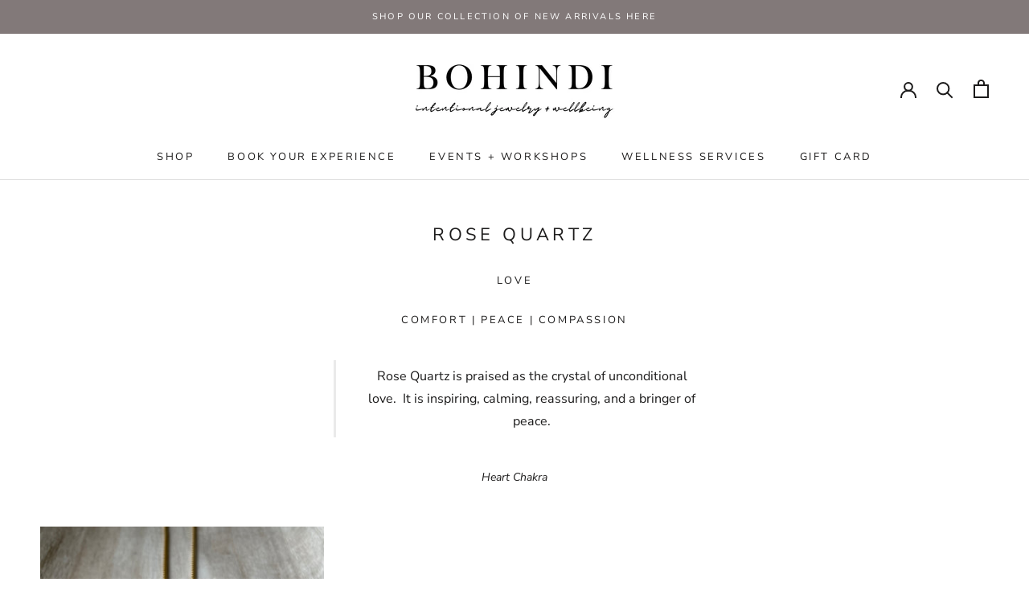

--- FILE ---
content_type: text/javascript
request_url: https://www.bohindi.com/cdn/shop/t/26/assets/theme.min.js?v=173378829826905418601556804222
body_size: 24543
content:
function _defineProperty(e,t,n){return t in e?Object.defineProperty(e,t,{value:n,enumerable:!0,configurable:!0,writable:!0}):e[t]=n,e}function _classCallCheck(e,t){if(!(e instanceof t))throw new TypeError("Cannot call a class as a function")}var _createClass=function(){function e(e,t){for(var n=0;n<t.length;n++){var i=t[n];i.enumerable=i.enumerable||!1,i.configurable=!0,"value"in i&&(i.writable=!0),Object.defineProperty(e,i.key,i)}}return function(t,n,i){return n&&e(t.prototype,n),i&&e(t,i),t}}();!function(e){function t(i){if(n[i])return n[i].exports;var a=n[i]={i:i,l:!1,exports:{}};return e[i].call(a.exports,a,a.exports,t),a.l=!0,a.exports}var n={};return t.m=e,t.c=n,t.d=function(e,n,i){t.o(e,n)||Object.defineProperty(e,n,{configurable:!1,enumerable:!0,get:i})},t.n=function(e){var n=e&&e.__esModule?function(){return e["default"]}:function(){return e};return t.d(n,"a",n),n},t.o=function(e,t){return Object.prototype.hasOwnProperty.call(e,t)},t.p="",t(t.s=55)}([function(e,t,n){"use strict";Object.defineProperty(t,"__esModule",{value:!0});var i=function(){function e(){_classCallCheck(this,e)}return _createClass(e,null,[{key:"getSiblings",value:function(e,t){for(var n=arguments.length>2&&void 0!==arguments[2]&&arguments[2],i=[],a=e;a=a.previousElementSibling;)t&&!a.matches(t)||i.push(a);for(n&&i.push(e),a=e;a=a.nextElementSibling;)t&&!a.matches(t)||i.push(a);return i}},{key:"nodeListToArray",value:function(e,t){for(var n=[],i=0;i!==e.length;++i)t&&!e[i].matches(t)||n.push(e[i]);return n}},{key:"outerWidthWithMargin",value:function(e){var t=e.offsetWidth,n=getComputedStyle(e);return t+=parseInt(n.marginLeft)+parseInt(n.marginRight)}},{key:"outerHeightWithMargin",value:function(e){var t=e.offsetHeight,n=getComputedStyle(e);return t+=parseInt(n.marginTop)+parseInt(n.marginBottom)}}]),e}();t["default"]=i},function(e,t,n){"use strict";Object.defineProperty(t,"__esModule",{value:!0});var i=n(2),a=function(){function e(t){var n=arguments.length>1&&void 0!==arguments[1]?arguments[1]:{};_classCallCheck(this,e),this.element=t,this.initialConfig=JSON.parse(t.getAttribute("data-flickity-config")),this.options=n,this._attachListeners(),this._build()}return _createClass(e,[{key:"destroy",value:function(){this.flickityInstance.destroy(),void 0!==this.initialConfig.breakpoints&&document.removeEventListener("breakpoint:changed",this._onBreakpointChangedListener)}},{key:"selectCell",value:function(e){var t=arguments.length>1&&void 0!==arguments[1]&&arguments[1],n=!(arguments.length>2&&void 0!==arguments[2])||arguments[2];t&&this.flickityInstance.pausePlayer(),this.flickityInstance.select(e,!1,!n)}},{key:"pausePlayer",value:function(){this.flickityInstance.pausePlayer()}},{key:"unpausePlayer",value:function(){this.flickityInstance.unpausePlayer()}},{key:"resize",value:function(){this.flickityInstance.resize()}},{key:"getSelectedIndex",value:function(){return this.flickityInstance.selectedIndex}},{key:"getSelectedCell",value:function(){return this.flickityInstance.selectedCell.element}},{key:"_attachListeners",value:function(){void 0!==this.initialConfig.breakpoints&&(this._onBreakpointChangedListener=this._onBreakpointChanged.bind(this),document.addEventListener("breakpoint:changed",this._onBreakpointChangedListener))}},{key:"_build",value:function(){var e=this,t=this._processConfig();this.flickityInstance=new Flickity(this.element,t),this._validateDraggable(),this.selectedIndex=this.flickityInstance.selectedIndex,this.flickityInstance.on("resize",this._validateDraggable.bind(this)),this.options.onSelect&&this.flickityInstance.on("select",function(){e.selectedIndex!==e.flickityInstance.selectedIndex&&(e.options.onSelect(e.flickityInstance.selectedIndex,e.flickityInstance.selectedCell.element),e.selectedIndex=e.flickityInstance.selectedIndex)}),this.options.onClick&&this.flickityInstance.on("staticClick",function(t,n,i,a){e.options.onClick(i,a)})}},{key:"_validateDraggable",value:function(){var e=this.flickityInstance.isActive||!1;e&&this.flickityInstance.options.draggable&&(void 0===this.flickityInstance.selectedElements||this.flickityInstance.selectedElements.length===this.flickityInstance.cells.length?this.flickityInstance.unbindDrag():this.flickityInstance.bindDrag())}},{key:"_processConfig",value:function(){var e=Object.assign({},this.initialConfig);if(delete e.breakpoints,void 0===this.initialConfig.breakpoints)return e;var t=this.initialConfig.breakpoints;return t.forEach(function(t){i["default"].matchesBreakpoint(t.matches)&&(e=Object.assign(e,t.settings))}),e}},{key:"_onBreakpointChanged",value:function(){this.flickityInstance.destroy(),this._build()}}]),e}();t["default"]=a},function(e,t,n){"use strict";Object.defineProperty(t,"__esModule",{value:!0});var i=function(){function e(){var t=this;_classCallCheck(this,e),this.currentBreakpoint=e.getCurrentBreakpoint(),window.addEventListener("resize",function(){var n=e.getCurrentBreakpoint();t.currentBreakpoint!==n&&(document.dispatchEvent(new CustomEvent("breakpoint:changed",{detail:{previousBreakpoint:t.currentBreakpoint,currentBreakpoint:n}})),t.currentBreakpoint=n)})}return _createClass(e,null,[{key:"matchesBreakpoint",value:function(e){switch(e){case"phone":return window.matchMedia("screen and (max-width: 640px)").matches;case"tablet":return window.matchMedia("screen and (min-width: 641px) and (max-width: 1007px)").matches;case"tablet-and-up":return window.matchMedia("screen and (min-width: 641px)").matches;case"pocket":return window.matchMedia("screen and (max-width: 1007px)").matches;case"lap":return window.matchMedia("screen and (min-width: 1008px) and (max-width: 1279px)").matches;case"lap-and-up":return window.matchMedia("screen and (min-width: 1008px)").matches;case"desk":return window.matchMedia("screen and (min-width: 1280px)").matches;case"widescreen":return window.matchMedia("screen and (min-width: 1600px)").matches}}},{key:"getCurrentBreakpoint",value:function(){return window.matchMedia("screen and (max-width: 640px)").matches?"phone":window.matchMedia("screen and (min-width: 641px) and (max-width: 1007px)").matches?"tablet":window.matchMedia("screen and (min-width: 1008px) and (max-width: 1279px)").matches?"lap":window.matchMedia("screen and (min-width: 1280px)").matches?"desk":void 0}}]),e}();t["default"]=i},function(e,t,n){"use strict";Object.defineProperty(t,"__esModule",{value:!0});var i=function(){function e(){_classCallCheck(this,e)}return _createClass(e,null,[{key:"trapFocus",value:function(e,t){this.listeners=this.listeners||{};var n=e.querySelector("[autofocus]")||e;e.setAttribute("tabindex","-1"),n.focus(),this.listeners[t]=function(t){e===t.target||e.contains(t.target)||e.focus()},document.addEventListener("focusin",this.listeners[t])}},{key:"removeTrapFocus",value:function(e,t){e&&e.removeAttribute("tabindex"),document.removeEventListener("focusin",this.listeners[t])}},{key:"clearTrapFocus",value:function(){for(var e in this.listeners)this.listeners.hasOwnProperty(e)&&document.removeEventListener("focusin",this.listeners[e]);this.listeners={}}}]),e}();t["default"]=i},function(e,t,n){"use strict";Object.defineProperty(t,"__esModule",{value:!0});var i=n(0),a=function(){function e(){_classCallCheck(this,e)}return _createClass(e,null,[{key:"formatMoney",value:function(e,t){function n(e,t){return null==e||e!==e?t:e}function i(e,t,i,a){if(t=n(t,2),i=n(i,","),a=n(a,"."),isNaN(e)||null==e)return 0;e=(e/100).toFixed(t);var o=e.split("."),s=o[0].replace(/(\d)(?=(\d\d\d)+(?!\d))/g,"$1"+i),r=o[1]?a+o[1]:"";return s+r}"string"==typeof e&&(e=e.replace(".",""));var a=/\{\{\s*(\w+)\s*\}\}/,o=t||"${{amount}}",s="";switch(o.match(a)[1]){case"amount":s=i(e,2);break;case"amount_no_decimals":s=i(e,0);break;case"amount_with_space_separator":s=i(e,2," ",".");break;case"amount_no_decimals_with_comma_separator":s=i(e,0,",",".");break;case"amount_no_decimals_with_space_separator":s=i(e,0," ");break;case"amount_with_comma_separator":s=i(e,2,".",",")}return o.indexOf("with_comma_separator")!==-1?o.replace(a,s).replace(",00",""):o.replace(a,s).replace(".00","")}},{key:"convertAll",value:function(e){var t=this,n={USD:{money_format:"${{amount}}",money_with_currency_format:"${{amount}} USD"},EUR:{money_format:"&euro;{{amount}}",money_with_currency_format:"&euro;{{amount}} EUR"},GBP:{money_format:"&pound;{{amount}}",money_with_currency_format:"&pound;{{amount}} GBP"},CAD:{money_format:"${{amount}}",money_with_currency_format:"${{amount}} CAD"},ALL:{money_format:"Lek {{amount}}",money_with_currency_format:"Lek {{amount}} ALL"},DZD:{money_format:"DA {{amount}}",money_with_currency_format:"DA {{amount}} DZD"},AOA:{money_format:"Kz{{amount}}",money_with_currency_format:"Kz{{amount}} AOA"},ARS:{money_format:"${{amount_with_comma_separator}}",money_with_currency_format:"${{amount_with_comma_separator}} ARS"},AMD:{money_format:"{{amount}} AMD",money_with_currency_format:"{{amount}} AMD"},AWG:{money_format:"Afl{{amount}}",money_with_currency_format:"Afl{{amount}} AWG"},AUD:{money_format:"${{amount}}",money_with_currency_format:"${{amount}} AUD"},BBD:{money_format:"${{amount}}",money_with_currency_format:"${{amount}} Bds"},AZN:{money_format:"m.{{amount}}",money_with_currency_format:"m.{{amount}} AZN"},BDT:{money_format:"Tk {{amount}}",money_with_currency_format:"Tk {{amount}} BDT"},BSD:{money_format:"BS${{amount}}",money_with_currency_format:"BS${{amount}} BSD"},BHD:{money_format:"{{amount}} BD",money_with_currency_format:"{{amount}} BHD"},BYR:{money_format:"Br {{amount}}",money_with_currency_format:"Br {{amount}} BYR"},BZD:{money_format:"BZ${{amount}}",money_with_currency_format:"BZ${{amount}} BZD"},BTN:{money_format:"Nu {{amount}}",money_with_currency_format:"Nu {{amount}} BTN"},BAM:{money_format:"KM {{amount_with_comma_separator}}",money_with_currency_format:"KM {{amount_with_comma_separator}} BAM"},BRL:{money_format:"R$ {{amount_with_comma_separator}}",money_with_currency_format:"R$ {{amount_with_comma_separator}} BRL"},BOB:{money_format:"Bs{{amount_with_comma_separator}}",money_with_currency_format:"Bs{{amount_with_comma_separator}} BOB"},BWP:{money_format:"P{{amount}}",money_with_currency_format:"P{{amount}} BWP"},BND:{money_format:"${{amount}}",money_with_currency_format:"${{amount}} BND"},BGN:{money_format:"{{amount}} Ð»Ð²",money_with_currency_format:"{{amount}} Ð»Ð² BGN"},MMK:{money_format:"K{{amount}}",money_with_currency_format:"K{{amount}} MMK"},KHR:{money_format:"KHR{{amount}}",money_with_currency_format:"KHR{{amount}}"},KYD:{money_format:"${{amount}}",money_with_currency_format:"${{amount}} KYD"},XAF:{money_format:"FCFA{{amount}}",money_with_currency_format:"FCFA{{amount}} XAF"},CLP:{money_format:"${{amount_no_decimals}}",money_with_currency_format:"${{amount_no_decimals}} CLP"},CNY:{money_format:"&#165;{{amount}}",money_with_currency_format:"&#165;{{amount}} CNY"},COP:{money_format:"${{amount_with_comma_separator}}",money_with_currency_format:"${{amount_with_comma_separator}} COP"},CRC:{money_format:"&#8353; {{amount_with_comma_separator}}",money_with_currency_format:"&#8353; {{amount_with_comma_separator}} CRC"},HRK:{money_format:"{{amount_with_comma_separator}} kn",money_with_currency_format:"{{amount_with_comma_separator}} kn HRK"},CZK:{money_format:"{{amount_with_comma_separator}} K&#269;",money_with_currency_format:"{{amount_with_comma_separator}} K&#269;"},DKK:{money_format:"{{amount_with_comma_separator}}",money_with_currency_format:"kr.{{amount_with_comma_separator}}"},DOP:{money_format:"RD$ {{amount}}",money_with_currency_format:"RD$ {{amount}}"},XCD:{money_format:"${{amount}}",money_with_currency_format:"EC${{amount}}"},EGP:{money_format:"LE {{amount}}",money_with_currency_format:"LE {{amount}} EGP"},ETB:{money_format:"Br{{amount}}",money_with_currency_format:"Br{{amount}} ETB"},XPF:{money_format:"{{amount_no_decimals_with_comma_separator}} XPF",money_with_currency_format:"{{amount_no_decimals_with_comma_separator}} XPF"},FJD:{money_format:"${{amount}}",money_with_currency_format:"FJ${{amount}}"},GMD:{money_format:"D {{amount}}",money_with_currency_format:"D {{amount}} GMD"},GHS:{money_format:"GH&#8373;{{amount}}",money_with_currency_format:"GH&#8373;{{amount}}"},GTQ:{money_format:"Q{{amount}}",money_with_currency_format:"{{amount}} GTQ"},GYD:{money_format:"G${{amount}}",money_with_currency_format:"${{amount}} GYD"},GEL:{money_format:"{{amount}} GEL",money_with_currency_format:"{{amount}} GEL"},HNL:{money_format:"L {{amount}}",money_with_currency_format:"L {{amount}} HNL"},HKD:{money_format:"${{amount}}",money_with_currency_format:"HK${{amount}}"},HUF:{money_format:"{{amount_no_decimals_with_comma_separator}}",money_with_currency_format:"{{amount_no_decimals_with_comma_separator}} Ft"},ISK:{money_format:"{{amount_no_decimals}} kr",money_with_currency_format:"{{amount_no_decimals}} kr ISK"},INR:{money_format:"Rs. {{amount}}",money_with_currency_format:"Rs. {{amount}}"},IDR:{money_format:"{{amount_with_comma_separator}}",money_with_currency_format:"Rp {{amount_with_comma_separator}}"},ILS:{money_format:"{{amount}} NIS",money_with_currency_format:"{{amount}} NIS"},JMD:{money_format:"${{amount}}",money_with_currency_format:"${{amount}} JMD"},JPY:{money_format:"&#165;{{amount_no_decimals}}",money_with_currency_format:"&#165;{{amount_no_decimals}} JPY"},JEP:{money_format:"&pound;{{amount}}",money_with_currency_format:"&pound;{{amount}} JEP"},JOD:{money_format:"{{amount}} JD",money_with_currency_format:"{{amount}} JOD"},KZT:{money_format:"{{amount}} KZT",money_with_currency_format:"{{amount}} KZT"},KES:{money_format:"KSh{{amount}}",money_with_currency_format:"KSh{{amount}}"},KWD:{money_format:"{{amount}} KD",money_with_currency_format:"{{amount}} KWD"},KGS:{money_format:"Ð»Ð²{{amount}}",money_with_currency_format:"Ð»Ð²{{amount}}"},LVL:{money_format:"Ls {{amount}}",money_with_currency_format:"Ls {{amount}} LVL"},LBP:{money_format:"L&pound;{{amount}}",money_with_currency_format:"L&pound;{{amount}} LBP"},LTL:{money_format:"{{amount}} Lt",money_with_currency_format:"{{amount}} Lt"},MGA:{money_format:"Ar {{amount}}",money_with_currency_format:"Ar {{amount}} MGA"},MKD:{money_format:"Ð´ÐµÐ½ {{amount}}",money_with_currency_format:"Ð´ÐµÐ½ {{amount}} MKD"},MOP:{money_format:"MOP${{amount}}",money_with_currency_format:"MOP${{amount}}"},MVR:{money_format:"Rf{{amount}}",money_with_currency_format:"Rf{{amount}} MRf"},MXN:{money_format:"$ {{amount}}",money_with_currency_format:"$ {{amount}} MXN"},MYR:{money_format:"RM{{amount}} MYR",money_with_currency_format:"RM{{amount}} MYR"},MUR:{money_format:"Rs {{amount}}",money_with_currency_format:"Rs {{amount}} MUR"},MDL:{money_format:"{{amount}} MDL",money_with_currency_format:"{{amount}} MDL"},MAD:{money_format:"{{amount}} dh",money_with_currency_format:"Dh {{amount}} MAD"},MNT:{money_format:"{{amount_no_decimals}} &#8366",money_with_currency_format:"{{amount_no_decimals}} MNT"},MZN:{money_format:"{{amount}} Mt",money_with_currency_format:"Mt {{amount}} MZN"},NAD:{money_format:"N${{amount}}",money_with_currency_format:"N${{amount}} NAD"},NPR:{money_format:"Rs{{amount}}",money_with_currency_format:"Rs{{amount}} NPR"},ANG:{money_format:"&fnof;{{amount}}",money_with_currency_format:"{{amount}} NA&fnof;"},NZD:{money_format:"${{amount}}",money_with_currency_format:"${{amount}} NZD"},NIO:{money_format:"C${{amount}}",money_with_currency_format:"C${{amount}} NIO"},NGN:{money_format:"&#8358;{{amount}}",money_with_currency_format:"&#8358;{{amount}} NGN"},NOK:{money_format:"kr {{amount_with_comma_separator}}",money_with_currency_format:"kr {{amount_with_comma_separator}} NOK"},OMR:{money_format:"{{amount_with_comma_separator}} OMR",money_with_currency_format:"{{amount_with_comma_separator}} OMR"},PKR:{money_format:"Rs.{{amount}}",money_with_currency_format:"Rs.{{amount}} PKR"},PGK:{money_format:"K {{amount}}",money_with_currency_format:"K {{amount}} PGK"},PYG:{money_format:"Gs. {{amount_no_decimals_with_comma_separator}}",money_with_currency_format:"Gs. {{amount_no_decimals_with_comma_separator}} PYG"},PEN:{money_format:"S/. {{amount}}",money_with_currency_format:"S/. {{amount}} PEN"},PHP:{money_format:"&#8369;{{amount}}",money_with_currency_format:"&#8369;{{amount}} PHP"},PLN:{money_format:"{{amount_with_comma_separator}} zl",money_with_currency_format:"{{amount_with_comma_separator}} zl PLN"},QAR:{money_format:"QAR {{amount_with_comma_separator}}",money_with_currency_format:"QAR {{amount_with_comma_separator}}"},RON:{money_format:"{{amount_with_comma_separator}} lei",money_with_currency_format:"{{amount_with_comma_separator}} lei RON"},RUB:{money_format:"&#1088;&#1091;&#1073;{{amount_with_comma_separator}}",money_with_currency_format:"&#1088;&#1091;&#1073;{{amount_with_comma_separator}} RUB"},RWF:{money_format:"{{amount_no_decimals}} RF",money_with_currency_format:"{{amount_no_decimals}} RWF"},WST:{money_format:"WS$ {{amount}}",money_with_currency_format:"WS$ {{amount}} WST"},SAR:{money_format:"{{amount}} SR",money_with_currency_format:"{{amount}} SAR"},STD:{money_format:"Db {{amount}}",money_with_currency_format:"Db {{amount}} STD"},RSD:{money_format:"{{amount}} RSD",money_with_currency_format:"{{amount}} RSD"},SCR:{money_format:"Rs {{amount}}",money_with_currency_format:"Rs {{amount}} SCR"},SGD:{money_format:"${{amount}}",money_with_currency_format:"${{amount}} SGD"},SYP:{money_format:"S&pound;{{amount}}",money_with_currency_format:"S&pound;{{amount}} SYP"},ZAR:{money_format:"R {{amount}}",money_with_currency_format:"R {{amount}} ZAR"},KRW:{money_format:"&#8361;{{amount_no_decimals}}",money_with_currency_format:"&#8361;{{amount_no_decimals}} KRW"},LKR:{money_format:"Rs {{amount}}",money_with_currency_format:"Rs {{amount}} LKR"},SEK:{money_format:"{{amount_no_decimals}} kr",money_with_currency_format:"{{amount_no_decimals}} kr SEK"},CHF:{money_format:"{{amount}} CHF",money_with_currency_format:"{{amount}} CHF"},TWD:{money_format:"${{amount}}",money_with_currency_format:"${{amount}} TWD"},THB:{money_format:"{{amount}} &#xe3f;",money_with_currency_format:"{{amount}} &#xe3f; THB"},TZS:{money_format:"{{amount}} TZS",money_with_currency_format:"{{amount}} TZS"},TTD:{money_format:"${{amount}}",money_with_currency_format:"${{amount}} TTD"},TND:{money_format:"{{amount}}",money_with_currency_format:"{{amount}} DT"},TRY:{money_format:"{{amount}}TL",money_with_currency_format:"{{amount}}TL"},UGX:{money_format:"Ush {{amount_no_decimals}}",money_with_currency_format:"Ush {{amount_no_decimals}} UGX"},UAH:{money_format:"₴{{amount}}",money_with_currency_format:"{{amount}} UAH"},AED:{money_format:"Dhs. {{amount}}",money_with_currency_format:"Dhs. {{amount}} AED"},UYU:{money_format:"${{amount_with_comma_separator}}",money_with_currency_format:"${{amount_with_comma_separator}} UYU"},VUV:{money_format:"${{amount}}",money_with_currency_format:"${{amount}}VT"},VEF:{money_format:"Bs. {{amount_with_comma_separator}}",money_with_currency_format:"Bs. {{amount_with_comma_separator}} VEF"},VND:{money_format:"{{amount_no_decimals_with_comma_separator}}&#8363;",money_with_currency_format:"{{amount_no_decimals_with_comma_separator}} VND"},XBT:{money_format:"{{amount_no_decimals}} BTC",money_with_currency_format:"{{amount_no_decimals}} BTC"},XOF:{money_format:"CFA{{amount}}",money_with_currency_format:"CFA{{amount}} XOF"},ZMW:{money_format:"K{{amount_no_decimals_with_comma_separator}}",money_with_currency_format:"ZMW{{amount_no_decimals_with_comma_separator}}"}},a=window.theme.shopCurrency,o=document.querySelector(".CurrencySelector__Select").value;i["default"].nodeListToArray((e||document).querySelectorAll("[data-money-convertible]")).forEach(function(e){if(e.hasAttribute("data-currency-"+a)||e.setAttribute("data-currency-"+a,e.innerHTML),e.getAttribute("data-currency")!==o){var i=e.getAttribute("data-currency-"+a);if(e.hasAttribute("data-currency-"+o))e.innerHTML=e.getAttribute("data-currency-"+o);else{var s=n[o][window.theme.currencyConversionMoneyFormat]||"{{amount}}";window.theme.moneyFormat.indexOf("with_comma_separator")!==-1&&(i=i.replace(/[,.]/g,function(e){return","===e?".":","}));var r=window.Currency.convert(100*parseFloat(i.replace(/^[^0-9]+|[^0-9.]/g,"",""),10),a,o);window.theme.currencyConversionRoundAmounts&&(r=100*Math.round(r/100));var l=t.formatMoney(r,s);e.innerHTML=l,e.setAttribute("data-currency-"+o,l)}e.setAttribute("data-currency",o)}}),localStorage.setItem("currency",o)}}]),e}();t["default"]=a},function(e,t,n){"use strict";Object.defineProperty(t,"__esModule",{value:!0});var i=function(){function e(t){_classCallCheck(this,e),this.element=t,this.delegateElement=new domDelegate.Delegate(this.element),this.delegateElement.on("change",".ColorSwatch__Radio",this._colorChanged.bind(this))}return _createClass(e,[{key:"_colorChanged",value:function(e,t){var n=t.closest(".ProductItem"),i=t.getAttribute("data-variant-url");n.querySelector(".ProductItem__ImageWrapper").setAttribute("href",i),n.querySelector(".ProductItem__Title > a").setAttribute("href",i);var a=n.querySelector(".ProductItem__Image:not(.ProductItem__Image--alternate)");if(t.hasAttribute("data-image-url")&&t.getAttribute("data-image-id")!==a.getAttribute("data-image-id")){var o=document.createElement("img");o.className="ProductItem__Image Image--fadeIn Image--lazyLoad",o.setAttribute("data-image-id",t.getAttribute("data-image-id")),o.setAttribute("data-src",t.getAttribute("data-image-url")),o.setAttribute("data-widths",t.getAttribute("data-image-widths")),o.setAttribute("data-sizes","auto"),"natural"===window.theme.productImageSize&&(a.parentNode.style.paddingBottom=100/t.getAttribute("data-image-aspect-ratio")+"%"),a.parentNode.style.setProperty("--aspect-ratio",t.getAttribute("data-image-aspect-ratio")),a.parentNode.replaceChild(o,a)}}}]),e}();t["default"]=i},function(e,t,n){"use strict";Object.defineProperty(t,"__esModule",{value:!0});var i=n(3);n.d(t,"AccessibilityHelper",function(){return i["default"]});var a=n(7);n.d(t,"AnimationHelper",function(){return a["default"]});var o=n(4);n.d(t,"CurrencyHelper",function(){return o["default"]});var s=n(0);n.d(t,"DomHelper",function(){return s["default"]});var r=n(10);n.d(t,"ImageHelper",function(){return r["default"]});var l=n(2);n.d(t,"ResponsiveHelper",function(){return l["default"]})},function(e,t,n){"use strict";Object.defineProperty(t,"__esModule",{value:!0});var i=function(){function e(){_classCallCheck(this,e)}return _createClass(e,null,[{key:"slideUp",value:function(e){e.style.height=e.scrollHeight+"px",e.offsetHeight,e.style.height=0}},{key:"slideDown",value:function(e){if("auto"!==e.style.height){e.style.height=e.firstElementChild.scrollHeight+"px";var t=function n(t){"height"===t.propertyName&&(e.style.height="auto",e.removeEventListener("transitionend",n))};e.addEventListener("transitionend",t)}}}]),e}();t["default"]=i},function(e,t,n){"use strict";Object.defineProperty(t,"__esModule",{value:!0});var i=n(3),a=(n(6),function(){function e(t){var n=arguments.length>1&&void 0!==arguments[1]?arguments[1]:{};_classCallCheck(this,e),this.element=t,this.delegateElement=new domDelegate.Delegate(this.element),this.delegateBody=new domDelegate.Delegate(document.body),this.onOpen=n.onOpen||function(){},this.onClose=n.onClose||function(){},this.isOpen=!1,this.direction=this.element.classList.contains("Drawer--fromLeft")?"fromLeft":"fromRight",this.pageOverlayElement=document.querySelector(".PageOverlay"),this._attachListeners()}return _createClass(e,[{key:"destroy",value:function(){this.delegateBody.off("click",'[data-action="open-drawer"][data-drawer-id="'+this.element.id+'"]'),this.delegateBody.off("click",'[data-action="close-drawer"][data-drawer-id="'+this.element.id+'"]'),window.removeEventListener("resize",this._calculateMaxHeightListener)}},{key:"toggle",value:function(){this.isOpen?this.close():this.open()}},{key:"open",value:function(e){if(!this.isOpen)return e&&e.preventDefault(),this.element.setAttribute("aria-hidden","false"),this._calculateMaxHeight(),document.documentElement.classList.add("no-scroll"),disableBodyScroll(!0,"[data-scrollable]"),i["default"].trapFocus(this.element,"drawer"),this.pageOverlayElement.classList.add("is-visible"),this.pageOverlayElement.addEventListener("click",this._closeListener),this.isOpen=!0,this.onOpen(),!1}},{key:"close",value:function(e){this.isOpen&&(e&&e.preventDefault(),this.element.setAttribute("aria-hidden","true"),document.documentElement.classList.remove("no-scroll"),disableBodyScroll(!1,"[data-scrollable]"),i["default"].removeTrapFocus(this.element,"drawer"),this.pageOverlayElement.classList.remove("is-visible"),this.pageOverlayElement.removeEventListener("click",this._closeListener),this.isOpen=!1,this.onClose())}},{key:"_attachListeners",value:function(){this._openListener=this.open.bind(this),this._closeListener=this.close.bind(this),this._calculateMaxHeightListener=this._calculateMaxHeight.bind(this),this.delegateBody.on("click",'[data-action="open-drawer"][data-drawer-id="'+this.element.id+'"]',this._openListener),this.delegateBody.on("click",'[data-action="close-drawer"][data-drawer-id="'+this.element.id+'"]',this._closeListener),this.element.addEventListener("keyup",this._handleKeyboard.bind(this)),window.addEventListener("resize",this._calculateMaxHeightListener)}},{key:"_calculateMaxHeight",value:function(){this.element.style.maxHeight=window.innerHeight+"px"}},{key:"_handleKeyboard",value:function(e){this.isOpen&&27===e.keyCode&&this.close()}}]),e}());t["default"]=a},function(e,t,n){"use strict";Object.defineProperty(t,"__esModule",{value:!0});var i=n(3),a=n(0),o=n(2),s=function(){function e(t,n){_classCallCheck(this,e),this.element=t,this.delegateElement=new domDelegate.Delegate(this.element),this.activator=n.activator||document.querySelector('[aria-controls="'+t.getAttribute("id")+'"]'),this.preferredPosition=n.preferredPosition||"bottom",this.isOpen=!1,this.onValueChanged=n.onValueChanged||function(){},this.onOpen=n.onOpen||function(){},this.onClose=n.onClose||function(){},this.showOverlay=void 0===n.showOverlay||n.showOverlay,this.pageOverlayElement=document.querySelector(".PageOverlay"),this._attachListeners()}return _createClass(e,[{key:"destroy",value:function(){this.element.removeEventListener("keyup",this._handleKeyboardListener),this.delegateElement.off("click"),this.activator.removeEventListener("click",this._toggleListener)}},{key:"toggle",value:function(){this.isOpen?this.close():this.open()}},{key:"open",value:function(){this.isOpen||this.activator.getAttribute("aria-controls")!==this.element.id||(this.element.setAttribute("aria-hidden","false"),this.activator.setAttribute("aria-expanded","true"),i["default"].trapFocus(this.element,"popover"),disableBodyScroll(!0,"[data-scrollable]"),document.documentElement.classList.add("no-scroll"),o["default"].matchesBreakpoint("lap-and-up")?(document.body.addEventListener("click",this._clickOutsideListener),this._position()):(this.element.removeAttribute("style"),this.showOverlay&&(this.pageOverlayElement.classList.add("is-visible"),this.pageOverlayElement.addEventListener("click",this._closeListener))),this.onOpen(this),this.isOpen=!0)}},{key:"close",value:function(){this.isOpen&&(this.element.setAttribute("aria-hidden","true"),this.activator.setAttribute("aria-expanded","false"),i["default"].removeTrapFocus(this.element,"popover"),disableBodyScroll(!1,"[data-scrollable]"),document.documentElement.classList.remove("no-scroll"),o["default"].matchesBreakpoint("lap-and-up")?document.body.removeEventListener("click",this._clickOutsideListener):this.showOverlay&&(this.pageOverlayElement.classList.remove("is-visible"),this.pageOverlayElement.removeEventListener("click",this._closeListener)),this.onClose(this),this.isOpen=!1)}},{key:"_attachListeners",value:function(){this._handleKeyboardListener=this._handleKeyboard.bind(this),this._clickOutsideListener=this._clickOutside.bind(this),this._closeListener=this.close.bind(this),this._toggleListener=this.toggle.bind(this),this.element.addEventListener("keyup",this._handleKeyboardListener),this.activator.addEventListener("click",this._toggleListener),this.delegateElement.on("click",'[data-action="close-popover"]',this.close.bind(this)),this.delegateElement.on("click",'[data-action="select-value"]',this._valueChanged.bind(this))}},{key:"_valueChanged",value:function(e){a["default"].getSiblings(e.target,".is-selected").forEach(function(e){return e.classList.remove("is-selected")}),e.target.classList.add("is-selected"),this.onValueChanged(e.target.getAttribute("data-value"),e.target,this.activator),this.close()}},{key:"_clickOutside",value:function(e){e.target.closest(".Popover")||e.target.closest(".Modal")||e.target===this.activator||this.activator.contains(e.target)||this.close()}},{key:"_position",value:function(){var e=this,t=0,n=0,i="",a="",o=20;fastdom.measure(function(){var s=window.innerHeight,r=e.activator.getBoundingClientRect(),l=s/2;if("bottom"===e.preferredPosition)a="right",i=e.element.clientHeight<=s-(r.bottom+o)||s-r.bottom>=l?"bottom":"top";else if("top"===e.preferredPosition)a="right",i=e.element.clientHeight<=r.top-o||r.top>=l?"top":"bottom";else{i="left";var c=e.element.clientHeight/2;a=r.top>=c&&s-r.bottom>=c?"center":s-r.bottom>=c?"bottom":"top"}"top"===i?(t=r.top-e.element.clientHeight-o,n=window.innerWidth-r.right):"bottom"===i?(t=r.bottom+o,n=window.innerWidth-r.right):(n=window.innerWidth-r.left+o,t="center"===a?r.top-e.element.clientHeight/2+e.activator.clientHeight/2:"top"===a?r.bottom-e.element.clientHeight:r.top)}),fastdom.mutate(function(){["Popover--positionBottom","Popover--positionTop","Popover--positionCenter","Popover--alignTop","Popover--alignCenter","Popover--alignBottom"].map(function(t){return e.element.classList.remove(t)}),e.element.classList.add("Popover--position"+(i.charAt(0).toUpperCase()+i.slice(1))),e.element.classList.add("Popover--align"+(a.charAt(0).toUpperCase()+a.slice(1))),e.element.setAttribute("style","top: "+parseInt(t)+"px; right: "+parseInt(n)+"px;")})}},{key:"_handleKeyboard",value:function(e){this.isOpen&&27===e.keyCode&&this.close()}}]),e}();t["default"]=s},function(e,t,n){"use strict";Object.defineProperty(t,"__esModule",{value:!0});var i=function(){function e(){_classCallCheck(this,e)}return _createClass(e,null,[{key:"getSizedImageUrl",value:function(e,t){if(null===t)return e;if("master"===t)return e.replace(/http(s)?:/,"");var n=e.match(/\.(jpg|jpeg|gif|png|bmp|bitmap|tiff|tif)(\?v=\d+)?$/i);if(n){var i=e.split(n[0]),a=n[0];return(i[0]+"_"+t+a).replace(/http(s)?:/,"")}return null}},{key:"getSupportedSizes",value:function(e,t){var n=[],i=e.width;return t.forEach(function(e){i>=e&&n.push(e)}),n}}]),e}();t["default"]=i},function(e,t,n){"use strict";Object.defineProperty(t,"__esModule",{value:!0});var i=n(9),a=n(0),o=n(20),s=n(16),r=n(4),l=function(){function e(t,n){var i=this;_classCallCheck(this,e),this.element=t,this.delegateElement=new domDelegate.Delegate(this.element),this.options=n;var a=JSON.parse(this.element.querySelector("[data-product-json]").innerHTML);this.productData=a.product,this.variantsInventories=a.inventories||{},this.masterSelector=this.element.querySelector("#product-select-"+this.productData.id),this.productData.variants.forEach(function(e){e.id===a.selected_variant_id&&(i.currentVariant=e,i.option1=e.option1,i.option2=e.option2,i.option3=e.option3)}),this._attachListeners(),this._createSelectors()}return _createClass(e,[{key:"destroy",value:function(){this.delegateElement.off("click"),this.formPopovers.forEach(function(e){return e.destroy()}),this.formVariantSelectors.forEach(function(e){return e.destroy()})}},{key:"_attachListeners",value:function(){this.delegateElement.on("click",'[data-action="add-to-cart"]',this._addToCart.bind(this)),this.delegateElement.on("click",'[data-action="decrease-quantity"]',this._decreaseQuantity.bind(this)),this.delegateElement.on("click",'[data-action="increase-quantity"]',this._increaseQuantity.bind(this)),this.delegateElement.on("change",'[name="quantity"]',this._validateQuantity.bind(this)),this.delegateElement.on("change",'.ProductForm__Option [type="radio"]',this._onOptionChanged.bind(this));
}},{key:"_createSelectors",value:function(){var e=this;this.formPopovers=[],this.formVariantSelectors=[],a["default"].nodeListToArray(this.element.querySelectorAll(".OptionSelector")).forEach(function(t){var n=new i["default"](t,{preferredPosition:"left",onValueChanged:e._onOptionChanged.bind(e)});e.formPopovers.push(n)}),a["default"].nodeListToArray(this.element.querySelectorAll(".VariantSelector")).forEach(function(t){var n=new s["default"](t,{onValueChanged:e._onOptionChanged.bind(e)});e.formVariantSelectors.push(n)})}},{key:"_onVariantChanged",value:function(e,t){this._updateProductPrices(t,e),this._updateInventory(t,e),this._updateSku(t,e),this._updateAddToCartButton(t,e),window.theme.currencyConversionEnabled&&r["default"].convertAll(this.element),this.element.dispatchEvent(new CustomEvent("variant:changed",{bubbles:!0,detail:{variant:t,previousVariant:e}}))}},{key:"_updateProductPrices",value:function(e,t){var n=this.element.querySelector(".ProductMeta__PriceList");if(e){if(t&&t.price===e.price&&t.compare_at_price===e.compare_at_price)return;n.innerHTML="",e.compare_at_price>e.price?(n.innerHTML+='<span class="ProductMeta__Price Price Price--highlight Text--subdued u-h4" data-money-convertible>'+r["default"].formatMoney(e.price,window.theme.moneyFormat)+"</span>",n.innerHTML+='<span class="ProductMeta__Price Price Price--compareAt Text--subdued u-h4" data-money-convertible>'+r["default"].formatMoney(e.compare_at_price,window.theme.moneyFormat)+"</span>"):n.innerHTML+='<span class="ProductMeta__Price Price Text--subdued u-h4" data-money-convertible>'+r["default"].formatMoney(e.price,window.theme.moneyFormat)+"</span>",n.style.display=""}else n.style.display="none"}},{key:"_updateInventory",value:function(e){if(this.options.showInventoryQuantity){var t=this.element.querySelector(".ProductForm__Inventory"),n=e?this.variantsInventories[e.id]:null;!e||null===n.inventory_management||n.inventory_quantity<=0||this.options.inventoryQuantityThreshold>0&&n.inventory_quantity>this.options.inventoryQuantityThreshold?t.style.display="none":(t.textContent=n.inventory_message,t.style.display="")}}},{key:"_updateSku",value:function(e){if(this.options.showSku&&e){var t=this.element.querySelector(".ProductMeta__SkuNumber");t&&e.sku&&(t.innerText=e.sku)}}},{key:"_updateAddToCartButton",value:function(e){var t=this.element.querySelector(".ProductForm__AddToCart"),n=this.element.querySelector(".shopify-payment-button"),i=document.createElement("button");i.setAttribute("type","submit"),i.className="ProductForm__AddToCart Button Button--full",e?e.available?(i.removeAttribute("disabled"),i.classList.add(this.options.showPaymentButton?"Button--secondary":"Button--primary"),i.setAttribute("data-action","add-to-cart"),void 0===this.options.showPriceInButton||this.options.showPriceInButton?i.innerHTML="\n            <span>"+window.languages.productFormAddToCart+'</span>\n            <span class="Button__SeparatorDot"></span>\n            <span data-money-convertible>'+r["default"].formatMoney(e.price,window.theme.moneyFormat)+"</span>\n          ":i.innerHTML="<span>"+window.languages.productFormAddToCart+"</span>"):(i.setAttribute("disabled","disabled"),i.classList.add("Button--secondary"),i.removeAttribute("data-action"),i.innerHTML=window.languages.productFormSoldOut):(i.setAttribute("disabled","disabled"),i.removeAttribute("data-action"),i.classList.add("Button--secondary"),i.innerHTML=window.languages.productFormUnavailable),this.options.showPaymentButton&&n&&(e&&e.available?n.style.display="block":n.style.display="none"),t.parentNode.replaceChild(i,t)}},{key:"_onOptionChanged",value:function(e,t,n){if(n)this["option"+t.getAttribute("data-option-position")]=e,n.querySelector(".ProductForm__SelectedValue").innerHTML=e;else{this["option"+t.getAttribute("data-option-position")]=t.value;var i=t.closest(".ProductForm__Option").querySelector(".ProductForm__SelectedValue");i&&(i.innerHTML=t.value)}var a=this.currentVariant;this.currentVariant=this._getCurrentVariantFromOptions(),this._onVariantChanged(a,this.currentVariant),this.currentVariant&&(this.options.enableHistoryState&&this._updateHistoryState(this.currentVariant),this.masterSelector.querySelector("[selected]").removeAttribute("selected"),this.masterSelector.querySelector('[value="'+this.currentVariant.id+'"]').setAttribute("selected","selected"))}},{key:"_getCurrentVariantFromOptions",value:function(){var e=this,t=!1;return this.productData.variants.forEach(function(n){n.option1===e.option1&&n.option2===e.option2&&n.option3===e.option3&&(t=n)}),t||null}},{key:"_updateHistoryState",value:function(e){if(history.replaceState){var t=window.location.protocol+"//"+window.location.host+window.location.pathname+"?variant="+e.id;window.history.replaceState({path:t},"",t)}}},{key:"_addToCart",value:function(e){var t=this;if(this.options.useAjaxCart){e.preventDefault();var n=this.element.querySelector(".ProductForm__AddToCart");n.setAttribute("disabled","disabled"),document.dispatchEvent(new CustomEvent("theme:loading:start"));var i=this.element.querySelector('form[action^="/cart/add"]');fetch("/cart/add.js",{body:JSON.stringify(o["default"].serialize(i)),credentials:"same-origin",method:"POST",headers:{"Content-Type":"application/json","X-Requested-With":"XMLHttpRequest"}}).then(function(e){document.dispatchEvent(new CustomEvent("theme:loading:end")),e.ok?(n.removeAttribute("disabled"),t.element.dispatchEvent(new CustomEvent("product:added",{bubbles:!0,detail:{variant:t.currentVariant,quantity:parseInt(i.querySelector('[name="quantity"]').value)}}))):e.json().then(function(e){var t=document.createElement("span");t.className="ProductForm__Error Alert Alert--error",t.innerHTML=e.description,n.removeAttribute("disabled"),n.insertAdjacentElement("afterend",t),setTimeout(function(){t.remove()},2500)})}),e.preventDefault()}}},{key:"_decreaseQuantity",value:function(e,t){t.nextElementSibling.value=Math.max(parseInt(t.nextElementSibling.value)-1,1)}},{key:"_increaseQuantity",value:function(e,t){t.previousElementSibling.value=parseInt(t.previousElementSibling.value)+1}},{key:"_validateQuantity",value:function(e,t){t.value=Math.max(parseInt(t.value)||1,1)}}]),e}();t["default"]=l},function(e,t,n){"use strict";Object.defineProperty(t,"__esModule",{value:!0});var i=function(){function e(t,n){_classCallCheck(this,e),this.countrySelect=t,this.provinceSelect=n,this.countrySelect&&this.provinceSelect&&(this._attachListeners(),this._initSelectors())}return _createClass(e,[{key:"destroy",value:function(){this.countrySelect&&this.countrySelect.removeEventListener("change",this._onCountryChangedListener)}},{key:"_initSelectors",value:function(){var e=this.countrySelect.getAttribute("data-default");if(e){for(var t=0;t!==this.countrySelect.options.length;++t)if(this.countrySelect.options[t].text===e){this.countrySelect.selectedIndex=t;break}}else this.countrySelect.selectedIndex=0;var n=new Event("change",{bubbles:!0});this.countrySelect.dispatchEvent(n);var i=this.provinceSelect.getAttribute("data-default");i&&(this.provinceSelect.value=i)}},{key:"_attachListeners",value:function(){this._onCountryChangedListener=this._onCountryChanged.bind(this),this.countrySelect.addEventListener("change",this._onCountryChangedListener)}},{key:"_onCountryChanged",value:function(){var e=this,t=this.countrySelect.options[this.countrySelect.selectedIndex],n=JSON.parse(t.getAttribute("data-provinces")||"[]");return this.provinceSelect.innerHTML="",0===n.length?void(this.provinceSelect.parentNode.style.display="none"):(n.forEach(function(t){e.provinceSelect.options.add(new Option(t[1],t[0]))}),void(this.provinceSelect.parentNode.style.display="block"))}}]),e}();t["default"]=i},function(e,t,n){"use strict";Object.defineProperty(t,"__esModule",{value:!0});var i=function(){function e(t){_classCallCheck(this,e),t&&(this.element=t,this.lastKnownY=window.scrollY,this.currentTop=0,this.initialTopOffset=parseInt(window.getComputedStyle(this.element).top),this._attachListeners())}return _createClass(e,[{key:"destroy",value:function(){window.removeEventListener("scroll",this._checkPositionListener)}},{key:"_attachListeners",value:function(){this._checkPositionListener=this._checkPosition.bind(this),window.addEventListener("scroll",this._checkPositionListener)}},{key:"_checkPosition",value:function(){var e=this;fastdom.measure(function(){var t=e.element.getBoundingClientRect(),n=t.top+window.scrollY-e.element.offsetTop+e.initialTopOffset,i=e.element.clientHeight-window.innerHeight;window.scrollY<e.lastKnownY?e.currentTop-=window.scrollY-e.lastKnownY:e.currentTop+=e.lastKnownY-window.scrollY,e.currentTop=Math.min(Math.max(e.currentTop,-i),n,e.initialTopOffset),e.lastKnownY=window.scrollY}),fastdom.mutate(function(){e.element.style.top=e.currentTop+"px"})}}]),e}();t["default"]=i},function(e,t,n){"use strict";Object.defineProperty(t,"__esModule",{value:!0});var i=n(0),a=n(10),o=n(2),s=function(){function e(t,n){_classCallCheck(this,e),this.element=t,this.delegateElement=new domDelegate.Delegate(this.element),this.delegateRoot=new domDelegate.Delegate(document.body),this.slideshow=n,this._attachListeners()}return _createClass(e,[{key:"destroy",value:function(){this.delegateElement.off("click")}},{key:"_attachListeners",value:function(){this.delegateElement.on("click",'[data-action="open-product-zoom"]',this._initPhotoSwipe.bind(this)),this.delegateElement.on("click",".Product__SlideItem--image",this._initPhotoSwipeFromImageClick.bind(this))}},{key:"_initPhotoSwipe",value:function(){var e=[];this.slideshow.flickityInstance.cells.forEach(function(t){t.element.classList.contains("Product__SlideItem--image")&&e.push(t.element.querySelector("img"))}),this._createPhotoSwipeInstance(this._createPhotoSwipeItemsFromImages(e),parseInt(this.slideshow.flickityInstance.selectedElement.getAttribute("data-image-position-ignoring-video")))}},{key:"_initPhotoSwipeFromImageClick",value:function(e,t){if(!o["default"].matchesBreakpoint("pocket")){var n=[];i["default"].getSiblings(t,null,!0).forEach(function(e){e.classList.contains("Product__SlideItem--image")&&n.push(e.querySelector("img"))}),this._createPhotoSwipeInstance(this._createPhotoSwipeItemsFromImages(n),parseInt(t.getAttribute("data-image-position-ignoring-video")))}}},{key:"_createPhotoSwipeItemsFromImages",value:function(e){return e.map(function(e){var t=parseInt(e.getAttribute("data-max-width")),n=parseInt(e.getAttribute("data-max-height")),i=o["default"].matchesBreakpoint("phone")?1200:1800,s=1;s=t>=n?Math.max(t/i,1):Math.max(n/i,1);var r=Math.floor(t/s),l=Math.floor(n/s);return{msrc:e.currentSrc||e.src,w:r,h:l,initialZoomLevel:.65,src:a["default"].getSizedImageUrl(e.getAttribute("data-original-src"),r+"x"+l)}})}},{key:"_createPhotoSwipeInstance",value:function(e,t){var n=this,i=document.querySelector(".pswp");this.photoSwipeInstance=new PhotoSwipe(i,(!1),e,{index:t,showHideOpacity:!0,showAnimationDuration:500,loop:!1,history:!1,closeOnVerticalDrag:!1,allowPanToNext:!1,pinchToClose:!1,errorMsg:'<p class="pswp__error-msg">'+window.languages.productImageLoadingError+"</p>",scaleMode:"zoom",getDoubleTapZoom:function(e,t){return e?1.6:t.initialZoomLevel<.7?1:1.33},getThumbBoundsFn:function(e){var t=n.element.querySelector(".Product__Slideshow .Carousel__Cell:nth-child("+(parseInt(e)+1)+") img"),i=window.pageYOffset||document.documentElement.scrollTop,a=t.getBoundingClientRect();return{x:a.left,y:a.top+i,w:a.width}}}),this.photoSwipeInstance.listen("beforeChange",this._onSlideChanged.bind(this)),this.photoSwipeInstance.listen("destroy",this._destroyPhotoSwipe.bind(this)),this.photoSwipeInstance.listen("doubleTap",this._onDoubleTap.bind(this)),this.photoSwipeInstance.listen("initialZoomIn",this._onInitialZoomIn.bind(this)),this.photoSwipeInstance.listen("initialZoomOut",this._onInitialZoomOut.bind(this)),this.delegateRoot.on("pswpTap",".pswp__scroll-wrap",this._onSingleTap.bind(this)),this.delegateRoot.on("pswpTap",".pswp__button--close",this.photoSwipeInstance.close),this.delegateRoot.on("pswpTap",".pswp__button--prev",this.photoSwipeInstance.prev),this.delegateRoot.on("pswpTap",".pswp__button--next",this.photoSwipeInstance.next),this.photoSwipeInstance.init()}},{key:"_onSlideChanged",value:function(){0===this.photoSwipeInstance.getCurrentIndex()?this.photoSwipeInstance.scrollWrap.querySelector(".pswp__button--prev").setAttribute("disabled","disabled"):this.photoSwipeInstance.scrollWrap.querySelector(".pswp__button--prev").removeAttribute("disabled"),this.photoSwipeInstance.getCurrentIndex()+1===this.photoSwipeInstance.options.getNumItemsFn()?this.photoSwipeInstance.scrollWrap.querySelector(".pswp__button--next").setAttribute("disabled","disabled"):this.photoSwipeInstance.scrollWrap.querySelector(".pswp__button--next").removeAttribute("disabled")}},{key:"_onSingleTap",value:function(e){if(e.detail&&"mouse"!==e.detail.pointerType){if(e.target.classList.contains("pswp__button"))return;e.target.closest(".pswp").querySelector(".pswp__ui").classList.toggle("pswp__ui--hidden")}else e.target.classList.contains("pswp__img")&&this.photoSwipeInstance.toggleDesktopZoom(e.detail.releasePoint)}},{key:"_onDoubleTap",value:function(e){var t=this.photoSwipeInstance.currItem.initialZoomLevel;this.photoSwipeInstance.getZoomLevel()!==t?this.photoSwipeInstance.zoomTo(t,e,333):this.photoSwipeInstance.zoomTo(t<.7?1:1.33,e,333)}},{key:"_onInitialZoomIn",value:function(){document.querySelector(".pswp__ui").classList.remove("pswp__ui--hidden")}},{key:"_onInitialZoomOut",value:function(){document.querySelector(".pswp__ui").classList.add("pswp__ui--hidden")}},{key:"_destroyPhotoSwipe",value:function(){this.delegateRoot.off("pswpTap"),this.photoSwipeInstance=null}}]),e}();t["default"]=s},function(e,t,n){"use strict";Object.defineProperty(t,"__esModule",{value:!0});var i=function(){function e(t){_classCallCheck(this,e),this.element=t,this.delegateElement=new domDelegate.Delegate(this.element),this.delegateElement.on("click",".spr-summary-actions-newreview",this._onNewReviewClicked.bind(this)),window.SPRCallbacks={},window.SPRCallbacks.onFormSuccess=this._onFormSuccess.bind(this),window.SPRCallbacks.onReviewsLoad=this._onReviewsLoad.bind(this)}return _createClass(e,[{key:"destroy",value:function(){this.delegateElement.off()}},{key:"_updatePagination",value:function(e,t){SPR.$(t).data("page",parseInt(t.getAttribute("data-page"))+1)}},{key:"_onFormSuccess",value:function(){var e=this.element.querySelector(".spr-form-message-success");window.scrollTo(0,e.offsetTop-45)}},{key:"_onReviewsLoad",value:function(){var e=this.element.querySelector(".spr-summary-actions"),t=e.querySelector(".spr-pagination-next"),n=this.element.querySelector(".spr-pagination .spr-pagination-next");t&&t.remove(),n&&e.insertBefore(n,e.firstChild)}},{key:"_onNewReviewClicked",value:function(e,t){t.style.display="none",t.previousElementSibling&&(t.previousElementSibling.style.display="none")}}]),e}();t["default"]=i},function(e,t,n){"use strict";Object.defineProperty(t,"__esModule",{value:!0});var i=n(3),a=n(1),o=n(0),s=function(){function e(t){var n=arguments.length>1&&void 0!==arguments[1]?arguments[1]:{};_classCallCheck(this,e),this.element=t,this.delegateElement=new domDelegate.Delegate(this.element),this.activator=n.activator||document.querySelector('[aria-controls="'+t.getAttribute("id")+'"]'),this.onValueChangedCallback=n.onValueChanged||function(){},this.isOpen=!1,this.pageOverlayElement=document.querySelector(".PageOverlay"),this.variantChoiceList=o["default"].nodeListToArray(this.element.querySelectorAll(".VariantSelector__Choice")),this.variantCarousel=new a["default"](this.element.querySelector(".VariantSelector__Carousel"),{onSelect:this._variantChanged.bind(this),onClick:this._variantSelected.bind(this)}),this._attachListeners()}return _createClass(e,[{key:"destroy",value:function(){this.element.removeEventListener("keyup",this._handleKeyboardListener),this.delegateElement.off("click"),this.activator.removeEventListener("click",this._toggleListener),this.variantCarousel.destroy()}},{key:"toggle",value:function(){this.isOpen?this.close():this.open()}},{key:"open",value:function(){this.isOpen||(this.element.setAttribute("aria-hidden","false"),this.activator.setAttribute("aria-expanded","true"),i["default"].trapFocus(this.element,"variant-selector"),document.documentElement.classList.add("no-scroll"),this.element.setAttribute("style",""),this.pageOverlayElement.classList.add("is-visible"),this.pageOverlayElement.addEventListener("click",this._closeListener),this.isOpen=!0)}},{key:"close",value:function(){this.isOpen&&(this.element.setAttribute("aria-hidden","true"),this.activator.setAttribute("aria-expanded","false"),i["default"].removeTrapFocus(this.element,"variant-selector"),document.documentElement.classList.remove("no-scroll"),this.pageOverlayElement.classList.remove("is-visible"),this.pageOverlayElement.removeEventListener("click",this._closeListener),this.isOpen=!1)}},{key:"_attachListeners",value:function(){this._handleKeyboardListener=this._handleKeyboard.bind(this),this._closeListener=this.close.bind(this),this._toggleListener=this.toggle.bind(this),this.element.addEventListener("keyup",this._handleKeyboardListener),this.activator.addEventListener("click",this._toggleListener),this.delegateElement.on("click",'[data-action="select-variant"]',this._onVariantSelect.bind(this))}},{key:"_variantChanged",value:function(e){var t=this.variantChoiceList[e];t.classList.add("is-selected"),o["default"].getSiblings(t,".is-selected").forEach(function(e){return e.classList.remove("is-selected")})}},{key:"_variantSelected",value:function(e,t){this.variantCarousel.getSelectedIndex()===t?(this.onValueChangedCallback(e.getAttribute("data-option-value"),e,this.activator),this.close()):this.variantCarousel.selectCell(t)}},{key:"_onVariantSelect",value:function(){var e=this.variantCarousel.flickityInstance.selectedCell.element;this.onValueChangedCallback(e.getAttribute("data-option-value"),e,this.activator),this.close()}},{key:"_handleKeyboard",value:function(e){this.isOpen&&27===e.keyCode&&this.close()}}]),e}();t["default"]=s},function(e,t,n){"use strict";Object.defineProperty(t,"__esModule",{value:!0});var i=function(){function e(t,n,i){var a=this;_classCallCheck(this,e),this.container=t,this.targets=[],this.targetIndices={},this.indicesInViewPort=[],this.observer=new IntersectionObserver(this._onIntersectionChange.bind(this),i),n.forEach(function(e,t){a.targets.push(e),a.targetIndices[e.id]=t,a.observer.observe(e)})}return _createClass(e,[{key:"destroy",value:function(){this.observer.disconnect()}},{key:"_onIntersectionChange",value:function(e){for(var t=this.indicesInViewPort[0]||0,n=e.length-1;n>=0;n--)this._updateIndicesInViewPort(e[n],t);if(this.indicesInViewPort=this.indicesInViewPort.filter(function(e,t,n){return n.indexOf(e)===t}),0!==this.indicesInViewPort.length&&t!==this.indicesInViewPort[0]){var i=new CustomEvent("scrollspy:target:changed",{detail:{newTarget:this.targets[this.indicesInViewPort[0]],oldTarget:this.targets[t]}});this.container.dispatchEvent(i)}}},{key:"_updateIndicesInViewPort",value:function(e,t){var n=this.targetIndices[e.target.id];if(0===e.intersectionRatio){var i=this.indicesInViewPort.indexOf(n);i!==-1&&this.indicesInViewPort.splice(i,1)}else n<t?this.indicesInViewPort.unshift(n):n>this.indicesInViewPort[this.indicesInViewPort.length-1]?this.indicesInViewPort.push(n):(this.indicesInViewPort.push(n),this.indicesInViewPort.sort())}}]),e}();t["default"]=i},function(e,t,n){"use strict";Object.defineProperty(t,"__esModule",{value:!0});var i=n(7),a=n(4),o=n(12),s=function(){function e(t){_classCallCheck(this,e),this.element=t,this.delegateElement=new domDelegate.Delegate(this.element),this.countrySelector=new o["default"](this.element.querySelector('[name="country"]'),this.element.querySelector('[name="province"]')),this._attachListeners()}return _createClass(e,[{key:"onUnload",value:function(){this.delegateElement.off("click"),this.countrySelector.destroy()}},{key:"_attachListeners",value:function(){this.delegateElement.on("click",".ShippingEstimator__Submit",this._fetchRates.bind(this))}},{key:"_fetchRates",value:function(){var e=this,t=this.element.querySelector('[name="country"]').value,n=this.element.querySelector('[name="province"]').value,o=this.element.querySelector('[name="zip"]').value;document.dispatchEvent(new CustomEvent("theme:loading:start")),fetch("/cart/shipping_rates.json?shipping_address[zip]="+o+"&shipping_address[country]="+t+"&shipping_address[province]="+n,{credentials:"same-origin",method:"GET"}).then(function(t){t.json().then(function(n){document.dispatchEvent(new CustomEvent("theme:loading:end"));var o=e.element.querySelector(".ShippingEstimator__Results"),s=e.element.querySelector(".ShippingEstimator__Error");if(t.ok){var r=n.shipping_rates;if(0===r.length)o.innerHTML="<p>"+window.languages.shippingEstimatorNoResults+"</p>";else{var l="";l+=1===r.length?"<p>"+window.languages.shippingEstimatorOneResult+"</p><ul>":"<p>"+window.languages.shippingEstimatorMoreResults.replace("{{count}}",r.length)+"</p><ul>",r.forEach(function(e){l+="<li>"+e.name+": "+a["default"].formatMoney(e.price,window.theme.moneyFormat)+"</li>"}),l+="</ul>",o.firstElementChild.innerHTML=l}TweenLite.fromTo(o.firstElementChild,.6,{autoAlpha:0,y:-15},{autoAlpha:1,y:0,delay:.35}),s.style.display="none",o.style.display="block",i["default"].slideDown(o)}else{var c="";Object.keys(n).forEach(function(e){c+='<li class="Alert__ErrorItem">'+e+" "+n[e]+"</li>"}),s.innerHTML='<ul class="Alert__ErrorList">'+c+"</ul>",o.style.display="none",s.style.display="block"}})})}}]),e}();t["default"]=s},function(e,t,n){"use strict";Object.defineProperty(t,"__esModule",{value:!0});var i=n(1);n.d(t,"Carousel",function(){return i["default"]});var a=n(21);n.d(t,"Collapsible",function(){return a["default"]});var o=n(8);n.d(t,"Drawer",function(){return o["default"]});var s=n(22);n.d(t,"LoadingBar",function(){return s["default"]});var r=n(23);n.d(t,"Modal",function(){return r["default"]});var l=n(9);n.d(t,"Popover",function(){return l["default"]});var c=n(24);n.d(t,"PageTransition",function(){return c["default"]});var u=n(5);n.d(t,"ProductItemColorSwatch",function(){return u["default"]});var d=n(14);n.d(t,"ProductImageZoom",function(){return d["default"]});var h=n(15);n.d(t,"ProductReviews",function(){return h["default"]});var m=n(11);n.d(t,"ProductVariants",function(){return m["default"]});var f=n(17);n.d(t,"ScrollSpy",function(){return f["default"]});var p=n(25);n.d(t,"SearchBar",function(){return p["default"]});var _=n(18);n.d(t,"ShippingEstimator",function(){return _["default"]});var y=n(16);n.d(t,"VariantSelector",function(){return y["default"]})},function(e,t,n){"use strict";Object.defineProperty(t,"__esModule",{value:!0});var i=function(){function e(){_classCallCheck(this,e)}return _createClass(e,null,[{key:"serialize",value:function(t){function n(e,t){var i=e.lastIndexOf("[");if(i===-1){var a={};return a[e]=t,a}var o=e.substr(0,i),s={};return s[e.substring(i+1,e.length-1)]=t,n(o,s)}for(var i={},a=0,o=t.elements.length;a<o;a++){var s=t.elements[a];if(""!==s.name&&!s.disabled&&s.name&&!s.disabled&&(s.checked||/select|textarea/i.test(s.nodeName)||/hidden|text|search|tel|url|email|password|datetime|date|month|week|time|datetime-local|number|range|color/i.test(s.type))){var r=n(s.name,s.value);i=e.extend(i,r)}}return i}},{key:"extend",value:function(){for(var t={},n=0,i=function(n){for(var i in n)n.hasOwnProperty(i)&&("[object Object]"===Object.prototype.toString.call(n[i])?t[i]=e.extend(t[i],n[i]):t[i]=n[i])};n<arguments.length;n++)i(arguments[n]);return t}}]),e}();t["default"]=i},function(e,t,n){"use strict";Object.defineProperty(t,"__esModule",{value:!0});var i=n(7),a=n(0),o=n(2),s=function(){function e(){_classCallCheck(this,e),this.domDelegate=new domDelegate.Delegate(document.body),this._attachListeners()}return _createClass(e,[{key:"_attachListeners",value:function(){this.domDelegate.on("click",'[data-action="toggle-collapsible"]',this._toggleCollapsible.bind(this))}},{key:"_toggleCollapsible",value:function(e,t){var n=this,i=t.closest(".Collapsible");if(!i.classList.contains("Collapsible--autoExpand")||!o["default"].matchesBreakpoint("tablet-and-up")){var s="true"===t.getAttribute("aria-expanded");s?this._close(i,t):this._open(i,t),a["default"].getSiblings(i).forEach(function(e){return n._close(e)}),e.preventDefault()}}},{key:"_open",value:function(e){var t=e.querySelector(".Collapsible__Button"),n=e.querySelector(".Collapsible__Inner");n&&"true"!==t.getAttribute("aria-expanded")&&(t.setAttribute("aria-expanded","true"),n.style.overflow="visible",i["default"].slideDown(n))}},{key:"_close",value:function(e){var t=e.querySelector(".Collapsible__Button"),n=e.querySelector(".Collapsible__Inner");n&&"false"!==t.getAttribute("aria-expanded")&&(t.setAttribute("aria-expanded","false"),n.style.overflow="hidden",i["default"].slideUp(n))}}]),e}();t["default"]=s},function(e,t,n){"use strict";Object.defineProperty(t,"__esModule",{value:!0});var i=function(){function e(){_classCallCheck(this,e),this.element=document.querySelector(".LoadingBar"),document.addEventListener("theme:loading:start",this._onLoadingStart.bind(this)),document.addEventListener("theme:loading:end",this._onLoadingEnd.bind(this)),this.element.addEventListener("transitionend",this._onTransitionEnd.bind(this))}return _createClass(e,[{key:"_onLoadingStart",value:function(){this.element.classList.add("is-visible"),this.element.style.width="40%"}},{key:"_onLoadingEnd",value:function(){this.element.style.width="100%",this.element.classList.add("is-finished")}},{key:"_onTransitionEnd",value:function(e){"width"===e.propertyName&&this.element.classList.contains("is-finished")&&(this.element.classList.remove("is-visible"),this.element.classList.remove("is-finished"),this.element.style.width="0")}}]),e}();t["default"]=i},function(e,t,n){"use strict";Object.defineProperty(t,"__esModule",{value:!0});var i=n(3),a=function(){function e(){_classCallCheck(this,e),this.domDelegate=new domDelegate.Delegate(document.body),this.activeModal=null,this.wasLocked=!1,this.pageOverlayElement=document.querySelector(".PageOverlay"),this._attachListeners(),this._checkOpenByHash()}return _createClass(e,[{key:"_attachListeners",value:function(){this._closeListener=this._closeModal.bind(this),this._handleKeyboardListener=this._handleKeyboard.bind(this),this.domDelegate.on("click",'[data-action="open-modal"]',this._openModalEvent.bind(this)),this.domDelegate.on("click",'[data-action="close-modal"]',this._closeModal.bind(this))}},{key:"_openModalEvent",value:function(e,t){this._openModal(document.getElementById(t.getAttribute("aria-controls"))),e.preventDefault(),e.stopPropagation()}},{key:"_openModal",value:function(e){var t=this;!this.activeModal&&e&&(this.activeModal=e,this.domDelegate.on("keyup",this._handleKeyboardListener),document.documentElement.classList.contains("no-scroll")&&(this.wasLocked=!0),fastdom.mutate(function(){i["default"].clearTrapFocus(),t._onTransitionEndedListener=t._onTransitionEnded.bind(t),t.activeModal.addEventListener("transitionend",t._onTransitionEndedListener),t.activeModal.setAttribute("aria-hidden","false"),document.documentElement.classList.add("no-scroll"),t.activeModal.classList.contains("Modal--fullScreen")||(t.pageOverlayElement.classList.add("is-visible"),t.pageOverlayElement.addEventListener("click",t._closeListener))}))}},{key:"_closeModal",value:function(){var e=this;this.activeModal&&(this.activeModal.removeEventListener("keyup",this._handleKeyboardListener),this.domDelegate.off("keyup"),fastdom.mutate(function(){e.activeModal.classList.contains("Modal--videoContent")&&(e._resetVideoListener=e._resetVideo.bind(e),e.activeModal.addEventListener("transitionend",e._resetVideoListener)),i["default"].removeTrapFocus(e.activeModal,"modal"),e.activeModal.classList.contains("Modal--fullScreen")||(e.pageOverlayElement.classList.remove("is-visible"),e.pageOverlayElement.removeEventListener("click",e._closeListener)),e.activeModal.setAttribute("aria-hidden","true"),e.activeModal=null,e.wasLocked||document.documentElement.classList.remove("no-scroll")}))}},{key:"_onTransitionEnded",value:function(e){"visibility"===e.propertyName&&(i["default"].trapFocus(this.activeModal,"modal"),this.activeModal.removeEventListener("transitionend",this._onTransitionEndedListener))}},{key:"_resetVideo",value:function(e){if("visibility"===e.propertyName){var t=e.target.querySelector("iframe");t.parentNode.innerHTML='<iframe class="Image--lazyLoad" data-src='+t.getAttribute("data-src")+' frameborder="0" allowfullscreen>',e.target.removeEventListener("transitionend",this._resetVideoListener)}}},{key:"_checkOpenByHash",value:function(){var e=window.location.hash,t=document.getElementById(e.replace("#",""));t&&t.classList.contains("Modal")&&this._openModal(t)}},{key:"_handleKeyboard",value:function(e){null!==this.activeModal&&27===e.keyCode&&this._closeModal()}}]),e}();t["default"]=a},function(e,t,n){"use strict";Object.defineProperty(t,"__esModule",{value:!0});var i=function(){function e(){_classCallCheck(this,e),this.domDelegate=new domDelegate.Delegate(document.body),this.isPageLoaded=window.theme.showPageTransition||"complete"===document.readyState||"loaded"===document.readyState||"interactive"===document.readyState,this.pageTransition=document.querySelector(".PageTransition"),this.isPageLoaded?this._onPageLoaded():document.addEventListener("DOMContentLoaded",this._onPageLoaded.bind(this)),this._attachListeners()}return _createClass(e,null,[{key:"getInstance",value:function(){return this.instance||(this.instance=new e),this.instance}}]),_createClass(e,[{key:"_attachListeners",value:function(){this.domDelegate.on("click",'a[href]:not([href^="#"]):not([href^="javascript:"]):not([href^="mailto:"]):not([href^="tel:"]):not([target="_blank"])',this._onPageUnload.bind(this))}},{key:"_onPageLoaded",value:function(){this.isPageLoaded=!0,window.theme.showPageTransition&&this.pageTransition&&(new TimelineLite).fromTo(this.pageTransition,.25,{autoAlpha:1,ease:Linear.easeNone},{autoAlpha:0,ease:Linear.easeNone})}},{key:"_onPageUnload",value:function(e,t){if(!e.defaultPrevented&&!e.metaKey&&window.theme.showPageTransition&&this.pageTransition&&(e.preventDefault(),window.theme.showPageTransition&&this.pageTransition)){var n=new TimelineLite({onComplete:function(){window.location.href=t.href}});n.fromTo(this.pageTransition,.25,{autoAlpha:0,ease:Linear.easeNone},{autoAlpha:1,ease:Linear.easeNone})}}}]),e}();t["default"]=i},function(e,t,n){"use strict";Object.defineProperty(t,"__esModule",{value:!0});var i=n(3),a=function(){function e(){_classCallCheck(this,e),this.documentDelegate=new domDelegate.Delegate(document.body),this.searchElement=document.getElementById("Search"),this.searchInputElement=this.searchElement.querySelector('[name="q"]'),this.searchResultsElement=this.searchElement.querySelector(".Search__Results"),this.queryMap={},this.isOpen=!1,this.pageOverlayElement=document.querySelector(".PageOverlay"),this._attachListeners()}return _createClass(e,[{key:"destroy",value:function(){this.searchInputElement.removeEventListener("keydown",this._preventSubmissionListener),this.searchInputElement.removeEventListener("input",this._onInputListener),this.documentDelegate.off()}},{key:"_attachListeners",value:function(){this._preventSubmissionListener=this._preventSubmission.bind(this),this._onInputListener=this._debounce(this._onInput.bind(this),250),this.searchInputElement.addEventListener("keydown",this._preventSubmissionListener),this.searchInputElement.addEventListener("input",this._onInputListener),this.documentDelegate.on("click",'[data-action="toggle-search"]',this._toggleSearch.bind(this)),this.documentDelegate.on("click",'[data-action="open-search"]',this._openSearch.bind(this)),this.documentDelegate.on("click",'[data-action="close-search"]',this._closeSearch.bind(this))}},{key:"_toggleSearch",value:function(e){
this.isOpen?this._closeSearch(e):this._openSearch(e),e.preventDefault()}},{key:"_openSearch",value:function(){var e=this;this.searchElement.setAttribute("aria-hidden","false"),document.documentElement.classList.add("no-scroll"),i["default"].trapFocus(this.searchElement,"search",this.searchElement.querySelector('[name="q"]'));var t=function n(){e.searchInputElement.focus(),e.searchElement.removeEventListener("transitionend",n)};this.searchElement.addEventListener("transitionend",t),this.isOpen=!0,this.pageOverlayElement.classList.add("is-visible"),document.querySelector("#shopify-section-header").style.zIndex=10}},{key:"_closeSearch",value:function(){var e=this;this.searchElement.setAttribute("aria-hidden","true"),document.documentElement.classList.remove("no-scroll"),i["default"].removeTrapFocus(this.searchElement,"search"),this.isOpen=!1;var t=function n(t){"visibility"===t.propertyName&&(document.querySelector("#shopify-section-header").style.zIndex="",e.pageOverlayElement.removeEventListener("transitionend",n))};this.pageOverlayElement.addEventListener("transitionend",t),this.pageOverlayElement.classList.remove("is-visible")}},{key:"_preventSubmission",value:function(e){13===e.keyCode&&"product"!==window.theme.searchMode&&e.preventDefault()}},{key:"_onInput",value:function(e){var t=this;if(13!==e.keyCode){if(this.lastInputValue=e.target.value,""===this.lastInputValue)return void this._resetSearch();var n={method:"GET",credentials:"same-origin"},i=[fetch("/search?view=ajax&q="+encodeURIComponent(this.lastInputValue)+"*&type=product",n)];"product"!==window.theme.searchMode&&i.push(fetch("/search?view=ajax&q="+encodeURIComponent(this.lastInputValue)+"*&type="+window.theme.searchMode.replace("product,",""),n)),this.queryMap[this.lastInputValue]=!0,document.dispatchEvent(new CustomEvent("theme:loading:start")),Promise.all(i).then(function(n){t.lastInputValue===e.target.value&&(delete t.queryMap[e.target.value],Promise.all(n.map(function(e){return e.text()})).then(function(e){"product"===window.theme.searchMode?t.searchResultsElement.innerHTML=e[0]:t.searchResultsElement.innerHTML='<div class="PageLayout PageLayout--breakLap">\n              <div class="PageLayout__Section">'+e[0]+'</div>\n              <div class="PageLayout__Section PageLayout__Section--secondary">'+e[1]+"</div>\n            </div>",t.searchResultsElement.setAttribute("aria-hidden","false")}),document.dispatchEvent(new CustomEvent("theme:loading:end")))})}}},{key:"_resetSearch",value:function(){"product"===window.theme.searchMode?this.searchResultsElement.innerHTML="":this.searchResultsElement.innerHTML='<div class="PageLayout PageLayout--breakLap">\n              <div class="PageLayout__Section"></div>\n              <div class="PageLayout__Section PageLayout__Section--secondary"></div>\n            </div>',this.searchResultsElement.setAttribute("aria-hidden","true"),document.dispatchEvent(new CustomEvent("theme:loading:end"))}},{key:"_debounce",value:function(e,t){var n=this,i=null;return function(){for(var a=arguments.length,o=Array(a),s=0;s<a;s++)o[s]=arguments[s];clearTimeout(i),i=setTimeout(function(){e.apply(n,o)},t)}}}]),e}();t["default"]=a},function(e,t,n){"use strict";Object.defineProperty(t,"__esModule",{value:!0});var i=n(6),a=n(12),o=function s(){var e=this;_classCallCheck(this,s),this.countrySelectors=[],i.DomHelper.nodeListToArray(document.querySelectorAll(".Modal--address")).forEach(function(t){e.countrySelectors.push(new a["default"](t.querySelector('[name="address[country]"]'),t.querySelector('[name="address[province]"]')))})};t["default"]=o},function(e,t,n){"use strict";Object.defineProperty(t,"__esModule",{value:!0});var i=n(0),a=function(){function e(t){var n=this;_classCallCheck(this,e),this.element=t,window.theme.showElementStaggering&&(this.timeline=new TimelineLite({delay:window.theme.showPageTransition?.5:0}),this.intersectionObserver=new IntersectionObserver(this._reveal.bind(this)),i["default"].nodeListToArray(this.element.querySelectorAll(".ArticleItem")).forEach(function(e){n.intersectionObserver.observe(e)}))}return _createClass(e,[{key:"onUnload",value:function(){window.theme.showElementStaggering&&(this.intersectionObserver.disconnect(),this.timeline.kill())}},{key:"_reveal",value:function(e){var t=this,n=[];e.forEach(function(e){(e.isIntersecting||e.intersectionRatio>0)&&(n.push(e.target),t.intersectionObserver.unobserve(e.target))}),0!==n.length&&this.timeline.staggerFromTo(n,.45,{autoAlpha:0,y:30},{autoAlpha:1,y:0},.2)}}]),e}();t["default"]=a},function(e,t,n){"use strict";Object.defineProperty(t,"__esModule",{value:!0});var i=n(0),a=function(){function e(t){var n=this;_classCallCheck(this,e),this.element=t,this.toolbarElement=this.element.querySelector(".ArticleToolbar"),this.articleNavElement=this.element.querySelector(".ArticleNav");var a=this.element.querySelector(".Article__Image");a&&window.matchMedia("(-moz-touch-enabled: 0), (hover: hover)").matches&&(this.parallaxInstance=new Rellax(".Article__Image",{speed:-7,center:!1,round:!0})),window.theme.showElementStaggering&&(this.timeline=new TimelineLite({delay:window.theme.showPageTransition?.5:0}),this.intersectionObserver=new IntersectionObserver(this._reveal.bind(this)),i["default"].nodeListToArray(this.element.querySelectorAll(".ArticleItem")).forEach(function(e){n.intersectionObserver.observe(e)})),this._attachListeners()}return _createClass(e,[{key:"onUnload",value:function(){this.parallaxInstance&&this.parallaxInstance.destroy(),window.theme.showElementStaggering&&(this.intersectionObserver.disconnect(),this.timeline.kill()),window.removeEventListener("scroll",this._onScrollListener)}},{key:"_attachListeners",value:function(){this._onScrollListener=this._checkToolbarVisibility.bind(this),window.addEventListener("scroll",this._onScrollListener)}},{key:"_checkToolbarVisibility",value:function(){var e=this,t=0,n=0,i=0,a=0,o=document.querySelector(".Header");fastdom.measure(function(){t=window.pageYOffset,n=o.offsetHeight,a=parseInt(window.getComputedStyle(document.body).getPropertyValue("--use-sticky-header")||0),e.articleNavElement&&(i=e.articleNavElement.offsetTop+e.articleNavElement.clientHeight-n)}),fastdom.mutate(function(){e.toolbarElement.style.top=a?n+"px":null,e.articleNavElement?t>150&&e.articleNavElement&&t<i?e.toolbarElement.classList.add("is-visible"):e.toolbarElement.classList.remove("is-visible"):t>150?e.toolbarElement.classList.add("is-visible"):e.toolbarElement.classList.remove("is-visible")})}},{key:"_reveal",value:function(e){var t=this,n=[];e.forEach(function(e){(e.isIntersecting||e.intersectionRatio>0)&&(n.push(e.target),t.intersectionObserver.unobserve(e.target))}),0!==n.length&&this.timeline.staggerFromTo(n,.45,{autoAlpha:0,y:30},{autoAlpha:1,y:0},.2)}}]),e}();t["default"]=a},function(e,t,n){"use strict";Object.defineProperty(t,"__esModule",{value:!0});var i=function(){function e(t){_classCallCheck(this,e),this.element=t,this.options=JSON.parse(this.element.getAttribute("data-section-settings")),this._loadScript().then(this._setupPlayer.bind(this))}return _createClass(e,[{key:"_loadScript",value:function(){var e=this;return new Promise(function(t,n){var i=document.createElement("script");document.body.appendChild(i),i.onload=t,i.onerror=n,i.async=!0,i.src="youtube"===e.options.videoType?"//www.youtube.com/iframe_api":"//player.vimeo.com/api/player.js"})}},{key:"onUnload",value:function(){this.player&&this.player.destroy()}},{key:"_setupPlayer",value:function(){var e=this,t=this.element.querySelector(".ImageHero__VideoHolder"),n=setInterval(function(){"youtube"===e.options.videoType?window.YT&&(e.player=new YT.Player(t,{videoId:e.options.videoId,playerVars:{showinfo:0,controls:0,fs:0,rel:0,height:"100%",width:"100%",iv_load_policy:3,html5:1,loop:1,playsinline:1,modestbranding:1,disablekb:1,origin:e.options.requestHost},events:{onReady:e._onYouTubeReady.bind(e),onStateChange:e._onYouTubeStateChange.bind(e)}}),clearInterval(n)):window.Vimeo&&(e.player=new Vimeo.Player(t.parentNode,{id:e.options.videoId,autoplay:!0,muted:!0,background:!0,loop:!0}))},50)}},{key:"_onYouTubeReady",value:function(e){this.player.mute(),this.player.playVideo()}},{key:"_onYouTubeStateChange",value:function(e){e.data===YT.PlayerState.ENDED&&this.player.playVideo()}}]),e}();t["default"]=i},function(e,t,n){"use strict";Object.defineProperty(t,"__esModule",{value:!0});var i=n(8),a=n(0),o=n(4),s=n(18),r=function(){function e(t){_classCallCheck(this,e),this.element=t,this.delegateElement=new domDelegate.Delegate(this.element),this.options=JSON.parse(this.element.getAttribute("data-section-settings")),this.itemCount=this.options.itemCount,this.isCartNoteOpen=!1,this.options.drawer&&(this.sidebarDrawer=new i["default"](this.element,{onClose:this._onDrawerClosed.bind(this)})),this.options.hasShippingEstimator&&(this.shippingEstimator=new s["default"](this.element.querySelector(".ShippingEstimator"))),this._attachListeners()}return _createClass(e,[{key:"onUnload",value:function(){this.options.hasShippingEstimator&&this.shippingEstimator.destroy(),this.delegateElement.off(),document.removeEventListener("product:added",this._onProductAddedListener)}},{key:"_attachListeners",value:function(){this._onProductAddedListener=this._onProductAdded.bind(this),this.delegateElement.on("change","#cart-note",this._updateCartNote.bind(this)),"page"!==this.options.type?(this.delegateElement.on("click",'[data-action="update-item-quantity"], [data-action="remove-item"]',this._updateItemQuantity.bind(this)),this.delegateElement.on("change",".QuantitySelector__CurrentQuantity",this._updateItemQuantity.bind(this))):this.delegateElement.on("change",".QuantitySelector__CurrentQuantity",this._reloadPageWithQuantity.bind(this)),this.options.drawer&&this.delegateElement.on("click",'[data-action="toggle-cart-note"]',this._toggleCartNote.bind(this)),document.addEventListener("product:added",this._onProductAddedListener)}},{key:"_updateCartNote",value:function(e,t){fetch("/cart/update.js",{body:JSON.stringify({note:t.value}),credentials:"same-origin",method:"POST",headers:{"Content-Type":"application/json","X-Requested-With":"XMLHttpRequest"}})}},{key:"_toggleCartNote",value:function(){var e=this,t=this.element.querySelector(".Cart__OffscreenNoteContainer"),n=this.element.querySelector("#cart-note");if(this.element.classList.toggle("has-note-open"),this.element.querySelector(".Cart__NoteButton").innerHTML=""!==n.value?window.languages.cartEditNote:window.languages.cartAddNote,t.setAttribute("aria-hidden","true"===t.getAttribute("aria-hidden")?"false":"true"),this.isCartNoteOpen="false"===t.getAttribute("aria-hidden"),this.element.classList.contains("has-note-open")){var i=function a(){e.element.querySelector("#cart-note").focus(),t.removeEventListener("transitionend",a)};t.addEventListener("transitionend",i)}}},{key:"_updateItemQuantity",value:function(e,t){var n=this;document.dispatchEvent(new CustomEvent("theme:loading:start"));var i=null,a=null;i="INPUT"===t.tagName?parseInt(Math.max(parseInt(t.value)||1,1)):parseInt(t.getAttribute("data-quantity")),0===i&&(a=t.closest(".CartItemWrapper")),fetch("/cart/change.js",{body:JSON.stringify({id:t.getAttribute("data-line-id"),quantity:i}),credentials:"same-origin",method:"POST",headers:{"Content-Type":"application/json","X-Requested-With":"XMLHttpRequest"}}).then(function(e){e.json().then(function(e){n.itemCount=e.item_count,n._rerenderCart(a),document.dispatchEvent(new CustomEvent("theme:loading:end"))})}),e.preventDefault()}},{key:"_reloadPageWithQuantity",value:function(e,t){window.location.href="/cart/change?quantity="+parseInt(t.value)+"&id="+t.getAttribute("data-line-id")}},{key:"_onProductAdded",value:function(e){var t=this;this.itemCount+=e.detail.quantity,this._rerenderCart().then(function(){t.sidebarDrawer.open()})}},{key:"_onDrawerClosed",value:function(){this.isCartNoteOpen&&this._toggleCartNote()}},{key:"_rerenderCart",value:function(e){var t=this,n=a["default"].nodeListToArray(document.querySelectorAll(".Header__CartDot")),i=a["default"].nodeListToArray(document.querySelectorAll(".Header__CartCount"));return n.forEach(function(e){0===t.itemCount?e.classList.remove("is-visible"):e.classList.add("is-visible")}),i.forEach(function(e){e.textContent=t.itemCount}),fetch("/cart?view="+(this.options.drawer?"drawer":"ajax")+"&timestamp="+Date.now(),{credentials:"same-origin",method:"GET"}).then(function(n){if(t.options.drawer&&e){var i=new TimelineLite({onComplete:function(){n.text().then(function(e){t._replaceContent(e)})}});i.to(e,.5,{height:0,opacity:0,ease:Cubic.easeOut},0),0===t.itemCount&&i.to(t.element.querySelector(".Drawer__Footer"),.5,{y:"100%",transition:"none",ease:Cubic.easeInOut},0)}else n.text().then(function(e){t._replaceContent(e)})})}},{key:"_replaceContent",value:function(e){var t=document.createElement("div");t.innerHTML=e,window.theme.currencyConversionEnabled&&o["default"].convertAll(t);var n=this.element.querySelector(".Cart").parentNode;if(this.options.drawer){var i=this.element.querySelector(".Drawer__Main").scrollTop;n.replaceChild(t.querySelector(".Cart"),this.element.querySelector(".Cart")),this.element.querySelector(".Drawer__Main").scrollTop=i}else 0===this.itemCount?this.element.innerHTML=t.querySelector(".shopify-section").firstElementChild.innerHTML:(n.replaceChild(t.querySelector(".Cart"),this.element.querySelector(".Cart")),this.element.querySelector(".PageHeader").innerHTML=t.querySelector(".PageHeader").innerHTML)}}]),e}();t["default"]=r},function(e,t,n){"use strict";Object.defineProperty(t,"__esModule",{value:!0});var i=n(1),a=function(){function e(t){_classCallCheck(this,e),this.element=t;var n=this.element.querySelector("[data-flickity-config]");n&&(this.carousel=new i["default"](n))}return _createClass(e,[{key:"onUnload",value:function(){this.carousel&&this.carousel.destroy()}},{key:"onBlockSelect",value:function(e){this.carousel&&this.carousel.selectCell(e.target.getAttribute("data-slide-index"),!0,!e.detail.load)}},{key:"onBlockDeselect",value:function(){this.carousel&&this.carousel.unpausePlayer()}}]),e}();t["default"]=a},function(e,t,n){"use strict";Object.defineProperty(t,"__esModule",{value:!0});var i=n(8),a=n(9),o=n(5),s=n(0),r=n(2),l=n(13),c=n(4),u=function(){function e(t){_classCallCheck(this,e),this.element=t,this.delegateElement=new domDelegate.Delegate(this.element),this.toolbarElement=this.element.querySelector(".CollectionToolbar"),this.collectionInnerElement=this.element.querySelector(".CollectionInner__Products"),this.settings=JSON.parse(this.element.getAttribute("data-section-settings")),this.currentTags=this.settings.currentTags,this.currentSortBy=this.settings.sortBy,this.temporaryTags=this.currentTags.slice();var n=document.getElementById("collection-sort-popover");n&&(this.sortPopover=new a["default"](n,{onValueChanged:this._sortByChanged.bind(this)}));var s=document.getElementById("collection-filter-drawer");s&&(this.filterDrawer=new i["default"](s,{onClose:this._removeUncommittedTags.bind(this)})),"sidebar"===this.settings.filterPosition&&(this.filterInnerSidebarScroller=new l["default"](this.element.querySelector(".CollectionInner__Sidebar")));var r=this.element.querySelector(".PageHeader__ImageWrapper");r&&window.matchMedia("(-moz-touch-enabled: 0), (hover: hover)").matches&&(this.parallaxInstance=new Rellax(".PageHeader__ImageWrapper",{speed:-7,center:!1,round:!0})),new o["default"](this.element),this.timeline=new TimelineLite({delay:window.theme.showPageTransition?.5:0}),this._setupAnimation(),this._attachListeners()}return _createClass(e,[{key:"onUnload",value:function(){this.delegateElement.off("click"),this.sortPopover&&this.sortPopover.destroy(),this.filterDrawer&&this.filterDrawer.destroy(),this.filterInnerSidebarScroller&&this.filterInnerSidebarScroller.destroy(),this.parallaxInstance&&this.parallaxInstance.destroy(),window.theme.showElementStaggering&&(this.intersectionObserver.disconnect(),this.timeline.kill())}},{key:"_setupAnimation",value:function(){var e=this;window.theme.showElementStaggering&&(this.intersectionObserver&&this.intersectionObserver.disconnect(),this.intersectionObserver=new IntersectionObserver(this._reveal.bind(this),{threshold:.3}),s["default"].nodeListToArray(this.element.querySelectorAll(".ProductList .ProductItem")).forEach(function(t){e.intersectionObserver.observe(t)}))}},{key:"_reveal",value:function(e){var t=this,n=[];e.forEach(function(e){(e.isIntersecting||e.intersectionRatio>0)&&(n.push(e.target),t.intersectionObserver.unobserve(e.target))}),0!==n.length&&this.timeline.staggerFromTo(n,.45,{autoAlpha:0,y:25},{autoAlpha:1,y:0},.2)}},{key:"_changeLayoutMode",value:function(e,t){var n=this,i=t.getAttribute("data-grid-type"),a=parseInt(t.getAttribute("data-count")),o=this.collectionInnerElement.querySelector(".ProductList");if(o){var r=parseInt(o.getAttribute("data-"+i+"-count"));if(r===a)return;o.setAttribute("data-"+i+"-count",a),s["default"].nodeListToArray(o.querySelectorAll(".Grid__Cell")).forEach(function(e){if("mobile"===i)e.classList.remove("1/"+r+"--phone"),e.classList.add("1/"+a+"--phone");else{var t=2===r?2:3,o=2===a?2:3;"drawer"===n.settings.filterPosition?(e.classList.remove("1/"+r+"--lap-and-up"),e.classList.add("1/"+a+"--lap-and-up")):(e.classList.remove("1/"+r+"--desk"),e.classList.add("1/"+a+"--desk")),e.classList.remove("1/"+t+"--tablet-and-up"),e.classList.add("1/"+o+"--tablet-and-up")}window.theme.showElementStaggering&&(e.firstElementChild.style.visibility="hidden")}),lazySizes.autoSizer.checkElems()}t.classList.add("is-active"),s["default"].getSiblings(t)[0].classList.remove("is-active"),this._setupAnimation(),fetch("/cart/update.js",{body:JSON.stringify({attributes:_defineProperty({},"collection_"+i+"_items_per_row",a)}),credentials:"same-origin",method:"POST",headers:{"Content-Type":"application/json","X-Requested-With":"XMLHttpRequest"}})}},{key:"_sortByChanged",value:function(e){this.currentSortBy!==e&&(this.currentSortBy=e,this._reloadProducts())}},{key:"_toggleTag",value:function(e){var t=e.target;if(t.classList.contains("is-active"))this.temporaryTags.splice(this.temporaryTags.indexOf(t.getAttribute("data-tag")),1);else{var n=t.closest(".Collapsible").querySelector(".is-active");n&&this.temporaryTags.splice(this.temporaryTags.indexOf(n.getAttribute("data-tag")),1),this.temporaryTags.push(t.getAttribute("data-tag"))}this._updateActiveTags(),r["default"].matchesBreakpoint("lap-and-up")&&"sidebar"===this.settings.filterPosition&&this._commit()}},{key:"_removeUncommittedTags",value:function(){this.temporaryTags=this.currentTags.slice(),this._updateActiveTags()}},{key:"_applyTags",value:function(){this._updateActiveTags(),this._commit()}},{key:"_resetTags",value:function(){this.temporaryTags=[],this._applyTags()}},{key:"_updateActiveTags",value:function(){var e=this;s["default"].nodeListToArray(this.element.querySelectorAll(".CollectionFilters [data-tag]")).forEach(function(t){e.temporaryTags.includes(t.getAttribute("data-tag"))?(t.classList.add("is-active"),t.parentNode.classList.add("is-selected")):(t.classList.remove("is-active"),t.parentNode.classList.remove("is-selected"))})}},{key:"_commit",value:function(){var e=this;this.currentTags.sort().join(",")!==this.temporaryTags.sort().join(",")&&(this.currentTags=this.temporaryTags.slice(),this._reloadProducts()),this.filterDrawer.isOpen&&this.filterDrawer.close(),s["default"].nodeListToArray(this.element.querySelectorAll('[data-action="reset-tags"]')).forEach(function(t){t.style.display=0===e.currentTags.length?"none":"block"})}},{key:"_reloadProducts",value:function(){var e=this;document.dispatchEvent(new CustomEvent("theme:loading:start"));var t=this.toolbarElement.querySelector(".CollectionToolbar__Item--filter");if(t){var n=t.querySelector("span");n&&t.removeChild(n),0===this.currentTags.length?t.classList.add("Text--subdued"):(t.classList.remove("Text--subdued"),t.innerHTML+='<span class="Text--subdued">('+this.currentTags.length+")</span>")}if(history.replaceState){var i=this.currentTags.length>0?this.currentTags.join("+"):"",a=window.location.protocol+"//"+window.location.host+this.settings.collectionUrl+"/"+i+"?sort_by="+this.currentSortBy;window.history.pushState({path:a},"",a)}var o=new FormData;o.append("view","ajax"),o.append("sort_by",this.currentSortBy),fetch(location.pathname+"?view=ajax&sort_by="+this.currentSortBy,{credentials:"same-origin",method:"GET"}).then(function(t){t.text().then(function(t){var n=document.createElement("div");n.innerHTML=t,e.collectionInnerElement.innerHTML=n.querySelector(".shopify-section").innerHTML,document.dispatchEvent(new CustomEvent("theme:loading:end")),window.theme.currencyConversionEnabled&&c["default"].convertAll(e.element),e._setupAnimation();var i=e.element.querySelector(".CollectionMain").getBoundingClientRect().top-parseInt(document.documentElement.style.getPropertyValue("--header-height"));r["default"].matchesBreakpoint("lap-and-up")&&e.toolbarElement&&0===e.toolbarElement.clientHeight&&(i-=50),i<0&&window.scrollBy({top:i,behavior:"smooth"})})})}},{key:"_attachListeners",value:function(){this._toggleTagListener=this._toggleTag.bind(this),this._applyTagsListener=this._applyTags.bind(this),this._resetTagsListener=this._resetTags.bind(this),this._changeLayoutModeListener=this._changeLayoutMode.bind(this),this.delegateElement.on("click",'[data-action="toggle-tag"]',this._toggleTagListener),this.delegateElement.on("click",'[data-action="apply-tags"]',this._applyTagsListener),this.delegateElement.on("click",'[data-action="reset-tags"]',this._resetTagsListener),this.delegateElement.on("click",'[data-action="change-layout-mode"]',this._changeLayoutModeListener),window.addEventListener("popstate",function(e){e.state.path&&(window.location.href=e.state.path)})}}]),e}();t["default"]=u},function(e,t,n){"use strict";Object.defineProperty(t,"__esModule",{value:!0});var i=n(7),a=n(0),o=function(){function e(t){_classCallCheck(this,e),this.element=t,this.delegateElement=new domDelegate.Delegate(this.element),this._attachListeners()}return _createClass(e,[{key:"onUnload",value:function(){this.delegateElement.off()}},{key:"onBlockSelect",value:function(e){this._openItem(e.target)}},{key:"onBlockDeselect",value:function(e){this._closeItem(e.target)}},{key:"_attachListeners",value:function(){this.delegateElement.on("click",".Faq__Question",this._toggleItem.bind(this)),this.delegateElement.on("click",".FaqSummary__Item",this._switchToCategory.bind(this))}},{key:"_switchToCategory",value:function(e,t){t.classList.add("is-active"),a["default"].getSiblings(t,".is-active").forEach(function(e){e.classList.remove("is-active")})}},{key:"_toggleItem",value:function(e,t){var n=t.closest(".Faq__Item");"true"===n.getAttribute("aria-expanded")?this._closeItem(n):this._openItem(n)}},{key:"_openItem",value:function(e){var t=e.querySelector(".Faq__AnswerWrapper");e.setAttribute("aria-expanded","true"),t.setAttribute("aria-hidden","false"),i["default"].slideDown(t,!0),a["default"].getSiblings(e,'[aria-expanded="true"]').forEach(function(e){var t=e.querySelector(".Faq__AnswerWrapper");e.setAttribute("aria-expanded","false"),t.setAttribute("aria-hidden","true"),i["default"].slideUp(t)})}},{key:"_closeItem",value:function(e){var t=e.querySelector(".Faq__AnswerWrapper");e.setAttribute("aria-expanded","false"),t.setAttribute("aria-hidden","true"),i["default"].slideUp(t)}}]),e}();t["default"]=o},function(e,t,n){"use strict";Object.defineProperty(t,"__esModule",{value:!0});var i=n(1),a=n(5),o=n(0),s=n(6),r=function(){function e(t){var n=this;_classCallCheck(this,e),this.element=t,this.delegateElement=new domDelegate.Delegate(this.element),this.options=JSON.parse(this.element.getAttribute("data-settings")),this.carousels=[],o["default"].nodeListToArray(this.element.querySelectorAll("[data-flickity-config]")).forEach(function(e){n.carousels.push(new i["default"](e))}),new a["default"](this.element),this._setupAnimation(),this._attachListeners()}return _createClass(e,[{key:"onUnload",value:function(){this.carousels.forEach(function(e){return e.destroy()}),this.delegateElement.off("click"),this.intersectionObserver.disconnect(),this.timeline.kill()}},{key:"onBlockSelect",value:function(e){this.element.querySelector('[aria-controls="'+e.target.id+'"]').click()}},{key:"_attachListeners",value:function(){this.delegateElement.on("click",'[data-action="toggle-tab"]',this._switchTab.bind(this))}},{key:"_switchTab",value:function(e,t){var n=this;if(!t.classList.contains("is-active")){t.classList.add("is-active"),o["default"].getSiblings(t,".is-active").forEach(function(e){e.classList.remove("is-active")});var i=this.element.querySelector("#"+t.getAttribute("aria-controls"));this.timeline.eventCallback("onReverseComplete",function(){i.setAttribute("aria-hidden","false"),o["default"].getSiblings(i,'.TabPanel[aria-hidden="false"]').forEach(function(e){e.setAttribute("aria-hidden","true")}),s.ResponsiveHelper.matchesBreakpoint("lap-and-up")&&n.carousels.forEach(function(e){e.flickityInstance.activate(),e.flickityInstance.resize()}),n.timeline.clear(),n._setupAnimation()}),"grid"===this.options.layout&&window.theme.showElementStaggering?this.timeline.reverse().timeScale(3):this.timeline.reverse()}}},{key:"_setupAnimation",value:function(){var e=this;if(this.intersectionObserver&&this.intersectionObserver.disconnect(),this.timeline=new TimelineLite({delay:.5}),"grid"===this.options.layout&&window.theme.showElementStaggering)this.intersectionObserver=new IntersectionObserver(this._reveal.bind(this)),o["default"].nodeListToArray(this.element.querySelectorAll('.TabPanel[aria-hidden="false"] .ProductList .ProductItem')).forEach(function(t){e.intersectionObserver.observe(t)});else{var t=this.element.querySelector('.TabPanel[aria-hidden="false"] .ProductList');t&&this.timeline.fromTo(t,.6,{autoAlpha:0,y:25},{autoAlpha:1,y:0})}}},{key:"_reveal",value:function(e){var t=this,n=[];e.forEach(function(e){(e.isIntersecting||e.intersectionRatio>0)&&(n.push(e.target),t.intersectionObserver.unobserve(e.target))}),0!==n.length&&this.timeline.staggerFromTo(n,.45,{autoAlpha:0,y:25},{autoAlpha:1,y:0},.2)}}]),e}();t["default"]=r},function(e,t,n){"use strict";Object.defineProperty(t,"__esModule",{value:!0});var i=n(11),a=n(10),o=function(){function e(t){_classCallCheck(this,e),this.element=t,this.delegateElement=new domDelegate.Delegate(this.element),this.options=JSON.parse(this.element.getAttribute("data-section-settings")),this.options.usePlaceholder||"coming-soon"===this.options.templateSuffix||(this.productVariants=new i["default"](t,this.options)),this._attachListeners()}return _createClass(e,[{key:"onUnload",value:function(){this.delegateElement.off("click"),this.productVariants&&this.productVariants.destroy()}},{key:"_attachListeners",value:function(){this.delegateElement.on("variant:changed",this._updateMainImage.bind(this))}},{key:"_updateMainImage",value:function(e){var t=e.detail.variant,n=e.detail.previousVariant;if(t&&t.featured_image&&(!n.featured_image||n.featured_image.id!==t.featured_image.id)){var i=t.featured_image,o=this.element.querySelector(".FeaturedProduct__Gallery .AspectRatio");o.style.cssText="max-width: "+i.width+"px; --aspect-ratio: "+i.width/i.height;var s=document.createElement("img");s.classList.add("Image--lazyLoad"),s.setAttribute("data-src",a["default"].getSizedImageUrl(i.src,"1x1").replace("_1x1.","_{width}x.")),s.setAttribute("data-widths","["+a["default"].getSupportedSizes(i,[200,400,600,700,800,900,1e3]).join(",")+"]"),s.setAttribute("data-sizes","auto"),o.replaceChild(s,o.querySelector("img"))}}}]),e}();t["default"]=o},function(e,t,n){"use strict";Object.defineProperty(t,"__esModule",{value:!0});var i=function(){function e(t){_classCallCheck(this,e),this.element=t,this._createQrCode(),this._setupPrint()}return _createClass(e,[{key:"_createQrCode",value:function(){var e=document.getElementById("QrCode");new QRCode(e,{text:e.getAttribute("data-identifier"),width:120,height:120})}},{key:"_setupPrint",value:function(){var e=document.getElementById("PrintGiftCard");e&&e.addEventListener("click",function(){window.print()})}}]),e}();t["default"]=i},function(e,t,n){"use strict";Object.defineProperty(t,"__esModule",{value:!0});var i=n(0),a=n(2),o=n(19),s=function(){function e(t){var n=this;_classCallCheck(this,e),this.element=t,this.delegateElement=new domDelegate.Delegate(this.element),this.options=JSON.parse(this.element.getAttribute("data-section-settings")),this.lastScrollPosition=-1,this.isTouch=window.matchMedia("(-moz-touch-enabled: 1), (hover: none)").matches,this.options.isSticky&&Stickyfill.addOne(this.element.parentNode),this.searchBar=new o.SearchBar,this._attachListeners(),this._verifyNavigationOverlap();var i=this.element.querySelector(".Header__LogoImage--primary");i&&!i.complete?i.addEventListener("load",function(){fastdom.measure(function(){document.documentElement.style.setProperty("--header-height",n.element.clientHeight+"px"),document.documentElement.style.setProperty("--header-is-not-transparent",n.options.hasTransparentHeader?0:1)})}):fastdom.measure(function(){document.documentElement.style.setProperty("--header-height",n.element.clientHeight+"px"),document.documentElement.style.setProperty("--header-is-not-transparent",n.options.hasTransparentHeader?0:1)})}return _createClass(e,[{key:"onUnload",value:function(){this.element.removeEventListener("mouseleave",this._closeNavigationListener),this.element.removeEventListener("mouseenter",this._focusNavigationListener),this.element.removeEventListener("focusin",this._focusNavigationListener),this.delegateElement.off(),window.removeEventListener("scroll",this._checkTransparentHeaderListener),window.removeEventListener("resize",this._verifyNavigationOverlapListener),this.options.isSticky&&Stickyfill.removeOne(this.element.parentNode),this.searchBar.destroy()}},{key:"onSelect",value:function(){this._checkTransparentHeader()}},{key:"onBlockSelect",value:function(e){var t=this,n=e.target.closest(".HorizontalList__Item");fastdom.mutate(function(){e.target.setAttribute("aria-hidden","false"),n&&(n.classList.add("is-expanded"),i["default"].getSiblings(n,".is-expanded").forEach(function(e){e.classList.remove("is-expanded")})),t.element.classList.remove("Header--transparent")})}},{key:"onBlockDeselect",value:function(e){var t=e.target.closest(".HorizontalList__Item");fastdom.mutate(function(){e.target.setAttribute("aria-hidden","true"),t&&t.classList.remove("is-expanded")}),this._checkTransparentHeader()}},{key:"_attachListeners",value:function(){this._checkTransparentHeaderListener=this._checkTransparentHeader.bind(this),this._closeNavigationListener=this._closeNavigation.bind(this),this._focusNavigationListener=this._focusNavigation.bind(this),this._verifyNavigationOverlapListener=this._verifyNavigationOverlap.bind(this),this.element.addEventListener("mouseleave",this._closeNavigationListener),this.delegateElement.on("mouseenter",".Header__MainNav .HorizontalList__Item, [aria-haspopup]",this._openMenu.bind(this),!0),this.delegateElement.on("focusin","[aria-haspopup]",this._openMenu.bind(this),!0),this.delegateElement.on("focusout","[aria-haspopup]",this._closeMenu.bind(this),!1),this.delegateElement.on("mouseleave",".DropdownMenu [aria-haspopup]",this._closeMenu.bind(this),!0),this.delegateElement.on("mouseenter",".DropdownMenu [aria-haspopup]",this._adjustDropdownPosition.bind(this),!0),this.isTouch&&this.delegateElement.on("click",".Header__MainNav [aria-haspopup]",this._handleTouchMenu.bind(this)),this.options.hasTransparentHeader&&(this.element.addEventListener("mouseenter",this._focusNavigationListener),this.element.addEventListener("focusin",this._focusNavigationListener)),this.options.isSticky&&this.options.hasTransparentHeader&&window.addEventListener("scroll",this._checkTransparentHeaderListener),"inline"!==this.options.navigationStyle&&"logoLeft"!==this.options.navigationStyle||window.addEventListener("resize",this._verifyNavigationOverlapListener)}},{key:"_focusNavigation",
value:function(){var e=this;fastdom.mutate(function(){e.isTouch&&!a["default"].matchesBreakpoint("desk")||e.element.classList.remove("Header--transparent")})}},{key:"_closeNavigation",value:function(){var e=this;fastdom.mutate(function(){i["default"].nodeListToArray(e.element.querySelectorAll(".is-expanded")).forEach(function(e){e.classList.remove("is-expanded")}),i["default"].nodeListToArray(e.element.querySelectorAll('.Header__MainNav [aria-hidden="false"]')).forEach(function(e){e.setAttribute("aria-hidden","true")})}),this.options.hasTransparentHeader&&this._checkTransparentHeader()}},{key:"_openMenu",value:function(e,t){"mouseenter"===e.type&&t!==e.target||fastdom.mutate(function(){t.classList.add("is-expanded"),i["default"].nodeListToArray(t.children,'.Header__MainNav [aria-hidden="true"]').forEach(function(e){e.setAttribute("aria-hidden","false")}),i["default"].getSiblings(t,".is-expanded").forEach(function(e){e.classList.remove("is-expanded"),i["default"].nodeListToArray(e.children,'.Header__MainNav [aria-hidden="false"]').forEach(function(e){e.setAttribute("aria-hidden","true")})})})}},{key:"_closeMenu",value:function(e,t){"mouseleave"===e.type&&t!==e.target||fastdom.mutate(function(){t.classList.remove("is-expanded"),i["default"].nodeListToArray(t.children,'.Header__MainNav [aria-hidden="false"]').forEach(function(e){e.setAttribute("aria-hidden","true")})})}},{key:"_adjustDropdownPosition",value:function(e,t){var n=i["default"].nodeListToArray(t.querySelectorAll(".DropdownMenu")),a=!1;fastdom.measure(function(){var e=window.innerWidth,i=t.getBoundingClientRect().right;n.forEach(function(t){i+t.offsetWidth>e&&(a=!0)})}),fastdom.mutate(function(){a?n.forEach(function(e){e.classList.add("DropdownMenu--reversed")}):n.forEach(function(e){e.classList.remove("DropdownMenu--reversed")})})}},{key:"_handleTouchMenu",value:function(e,t){t.classList.contains("is-expanded")||e.preventDefault()}},{key:"_verifyNavigationOverlap",value:function(){var e=this,t=!1;fastdom.measure(function(){var n=e.element.querySelector(".Header__MainNav");if(n){var a=i["default"].outerHeightWithMargin(n.querySelector(".HorizontalList__Item")),o=n.scrollHeight;o>a&&(t=!0)}}),fastdom.mutate(function(){t?(e.element.classList.remove("Header--"+e.options.navigationStyle),e.element.classList.add("Header--center")):(e.element.classList.add("Header--"+e.options.navigationStyle),e.element.classList.remove("Header--center")),e.element.classList.add("Header--initialized"),fastdom.measure(function(){document.documentElement.style.setProperty("--header-height",e.element.clientHeight+"px")})})}},{key:"_checkTransparentHeader",value:function(){var e=this;if(this.options.hasTransparentHeader){var t=10;fastdom.measure(function(){e.lastScrollPosition=window.pageYOffset}),fastdom.mutate(function(){e.lastScrollPosition<=t?e.element.classList.add("Header--transparent"):e.element.classList.remove("Header--transparent")})}}}]),e}();t["default"]=s},function(e,t,n){"use strict";Object.defineProperty(t,"__esModule",{value:!0});var i=function(){function e(t){_classCallCheck(this,e),this.element=t}return _createClass(e,[{key:"onUnload",value:function(){}}]),e}();t["default"]=i},function(e,t,n){"use strict";Object.defineProperty(t,"__esModule",{value:!0});var i=n(1),a=function(){function e(t){_classCallCheck(this,e),this.element=t,this.instafeed=this.element.querySelector(".Instafeed"),this._initFeed()}return _createClass(e,[{key:"onUnload",value:function(){this.carousel.destroy()}},{key:"_initFeed",value:function(){var e=this;if(this.instafeed.hasAttribute("data-access-token")){var t=new Instafeed({get:"user",userId:"self",target:this.instafeed,accessToken:this.instafeed.getAttribute("data-access-token"),sortBy:"most-recent",limit:this.instafeed.getAttribute("data-image-count"),resolution:"standard_resolution",template:'<a href="{{link}}" rel="nofollow noopener" target="_blank" class="Carousel__Cell Instafeed__Cell"><div class="Instafeed__Image Image--lazyLoad Image--zoomOut" data-expand="10" data-bg="{{image}}" aria-label="Open on Instagram"></div><div class="Instafeed__Overlay"><span class="Instafeed__LikeCount"><svg class="Icon Icon--heart" viewBox="0 0 17 15" role="presentation"><path d="M15.0349331 1.40485867C14.1287273.49933787 12.9252477 0 11.6443673 0S9.16000731.49933787 8.25448651 1.40417371c-.01164437.01164436-.02328874.02328873-.03493311.03561806-.01164436-.01232933-.02260377-.02328873-.03424813-.0349331C7.2790995.49933787 6.07561989 0 4.79473949 0 3.51385908 0 2.31037947.49933787 1.40417371 1.40485867.49796794 2.31037947 0 3.51385908 0 4.79473949 0 6.07561989.4986529 7.2790995 1.40417371 8.1846203L8.2195534 15l6.8153797-6.8153797c.9055208-.9055208 1.4041737-2.10900041 1.4041737-3.38988081 0-1.28019545-.4986529-2.48436002-1.4041737-3.38988082z"></path></svg>{{likes}} likes</span><p class="Instafeed__Caption">{{caption}}</p><time class="Instafeed__Date Heading u-h6">{{model.date}}</time></div></a>',success:function(e){var t=new Intl.DateTimeFormat(window.theme.locale,{day:"numeric",month:"long",year:"numeric"});e.data.forEach(function(e){e.date=t.format(new Date(1e3*parseInt(e.created_time)))})},after:function(){e.carousel=new i["default"](e.instafeed)}});t.run()}else this.carousel=new i["default"](this.instafeed)}}]),e}();t["default"]=a},function(e,t,n){"use strict";Object.defineProperty(t,"__esModule",{value:!0});var i=function(){function e(t){_classCallCheck(this,e),this.element=t,this.delegateElement=new domDelegate.Delegate(this.element),this.timelineLite=new TimelineLite,this.customerLoginForm=this.element.querySelector("#customer_login"),this.recoverPasswordForm=this.element.querySelector("#recover_customer_password"),this.delegateElement.on("click",'[data-action="toggle-recover-form"]',this._showRecoverPassword.bind(this))}return _createClass(e,[{key:"_showRecoverPassword",value:function(){var e="block"===this.customerLoginForm.style.display;e?this.timelineLite.fromTo(this.customerLoginForm,.5,{autoAlpha:1,display:"block",y:0},{autoAlpha:0,y:20,display:"none"}).fromTo(this.recoverPasswordForm,.5,{autoAlpha:0,display:"none",y:20},{autoAlpha:1,display:"block",y:0,delay:.25}):this.timelineLite.fromTo(this.recoverPasswordForm,.5,{autoAlpha:1,display:"block",y:0},{autoAlpha:0,y:20,display:"none"}).fromTo(this.customerLoginForm,.5,{autoAlpha:0,display:"none",y:20},{autoAlpha:1,display:"block",y:0,delay:.25})}}]),e}();t["default"]=i},function(e,t,n){"use strict";Object.defineProperty(t,"__esModule",{value:!0});var i=function(){function e(t){_classCallCheck(this,e),this.element=t,this.options=JSON.parse(t.getAttribute("data-section-settings")),this.options.apiKey&&this.options.mapAddress&&this._loadScript().then(this._initMap.bind(this))}return _createClass(e,[{key:"_loadScript",value:function(){var e=this;return new Promise(function(t,n){var i=document.createElement("script");document.body.appendChild(i),i.onload=t,i.onerror=n,i.async=!0,i.src="https://maps.googleapis.com/maps/api/js?key="+e.options.apiKey})}},{key:"_initMap",value:function(){var e=this,t=new google.maps.Geocoder;t.geocode({address:this.options.mapAddress},function(t,n){if(n!==google.maps.GeocoderStatus.OK)Shopify.designMode;else{var i={zoom:e.options.zoom,center:t[0].geometry.location,draggable:!1,clickableIcons:!1,scrollwheel:!1,disableDoubleClickZoom:!0,disableDefaultUI:!0},a=new google.maps.Map(e.element.querySelector(".FeaturedMap__GMap"),i),o=a.getCenter();a.setCenter(o);var s={path:"M32.7374478,5.617 C29.1154478,1.995 24.2994478,0 19.1774478,0 C14.0544478,0 9.23944778,1.995 5.61744778,5.617 C-1.08555222,12.319 -1.91855222,24.929 3.81344778,32.569 L19.1774478,54.757 L34.5184478,32.6 C40.2734478,24.929 39.4404478,12.319 32.7374478,5.617 Z M19.3544478,26 C15.4954478,26 12.3544478,22.859 12.3544478,19 C12.3544478,15.141 15.4954478,12 19.3544478,12 C23.2134478,12 26.3544478,15.141 26.3544478,19 C26.3544478,22.859 23.2134478,26 19.3544478,26 Z",fillColor:e.options.markerColor,fillOpacity:1,anchor:new google.maps.Point(15,55),strokeWeight:0,scale:.6};new google.maps.Marker({map:a,position:a.getCenter(),icon:s});var r=new google.maps.StyledMapType(JSON.parse(e.element.querySelector("[data-gmap-style]").innerHTML));a.mapTypes.set("styled_map",r),a.setMapTypeId("styled_map"),google.maps.event.addDomListener(window,"resize",function(){google.maps.event.trigger(a,"resize"),a.setCenter(o)})}})}}]),e}();t["default"]=i},function(e,t,n){"use strict";Object.defineProperty(t,"__esModule",{value:!0});var i=function(){function e(t){_classCallCheck(this,e),this.element=t,this.delegateElement=new domDelegate.Delegate(this.element),this.options=JSON.parse(t.getAttribute("data-section-settings"));try{"#newsletter-popup"===window.location.hash&&null!==window.theme.template?this._openPopup():(!this.options.showOnlyOnce||this.options.showOnlyOnce&&null===localStorage.getItem("themePopup"))&&setTimeout(this._openPopup.bind(this),1e3*this.options.apparitionDelay)}catch(n){}this._attachListeners()}return _createClass(e,[{key:"onUnload",value:function(){this.delegateElement.off()}},{key:"onSelect",value:function(){this._openPopup()}},{key:"onDeselect",value:function(){this._closePopup()}},{key:"_attachListeners",value:function(){this.delegateElement.on("click",'[data-action="close-popup"]',this._closePopup.bind(this))}},{key:"_openPopup",value:function(){this.element.setAttribute("aria-hidden","false"),localStorage.setItem("themePopup","true")}},{key:"_closePopup",value:function(){this.element.setAttribute("aria-hidden","true")}}]),e}();t["default"]=i},function(e,t,n){"use strict";Object.defineProperty(t,"__esModule",{value:!0});var i=n(1),a=n(11),o=n(14),s=n(15),r=n(17),l=n(0),c=n(13),u=(n(2),n(6)),d=function(){function e(t){_classCallCheck(this,e),this.element=t,this.delegateElement=new domDelegate.Delegate(this.element),this.options=JSON.parse(this.element.getAttribute("data-section-settings")),"coming-soon"!==this.options.templateSuffix&&(this.productVariants=new a["default"](t,this.options)),this.productReviews=new s["default"](t);var n=this.element.querySelector(".Product__Slideshow");n&&(this.productSlideshow=new i["default"](n,{onSelect:this._onImageChanged.bind(this)}),this.options.stackProductImages&&(this.slideshowNavDots=this.element.querySelector(".Product__SlideshowNav--dots"),this.slideshowNavDotsItems=this.slideshowNavDots?l["default"].nodeListToArray(this.slideshowNavDots.querySelectorAll("a")):[]),this.options.showThumbnails&&(this.slideshowNavThumbnails=this.element.querySelector(".Product__SlideshowNav--thumbnails"),this.slideshowNavThumbnailsItems=this.slideshowNavThumbnails?l["default"].nodeListToArray(this.slideshowNavThumbnails.querySelectorAll(".Product__SlideshowNavImage")):[]),this.slideshowImages=l["default"].nodeListToArray(n.querySelectorAll(".Carousel__Cell"))),this.productWrapperElement=this.element.querySelector(".Product__Wrapper"),this.productInfoElement=this.element.querySelector(".Product__Info"),this.productAsideElement=this.element.querySelector(".Product__Aside"),this.productGalleryElement=this.element.querySelector(".Product__Gallery"),this.quickNav=this.element.querySelector(".Product__QuickNav"),this.options.enableImageZoom&&(this.imageZoomInstance=new o["default"](this.element,this.productSlideshow)),Stickyfill.addOne(this.productInfoElement),this._setupDeviceFeatures(),this._attachListeners()}return _createClass(e,[{key:"onUnload",value:function(){this.delegateElement.off("click"),this.productReviews.destroy(),this.productVariants&&this.productVariants.destroy(),this.productSlideshow&&this.productSlideshow.destroy(),this.options.enableImageZoom&&this.imageZoomInstance.destroy(),this.carouselNavScrollSpy&&this.carouselNavScrollSpy.destroy(),this.quickNav&&window.removeEventListener("scroll",this._checkQuickNavListener),this.productInfoScroller&&this.productInfoScroller.destroy(),this.productThumbnailsScroller&&this.productThumbnailsScroller.destroy(),window.ResizeObserver&&this.productInfoResizeObserver&&this.productInfoResizeObserver.disconnect(),Stickyfill.removeOne(this.productInfoElement),document.removeEventListener("breakpoint:changed",this._onBreakpointChangedListener)}},{key:"_attachListeners",value:function(){this._onBreakpointChangedListener=this._setupDeviceFeatures.bind(this),this._checkQuickNavListener=this._checkQuickNav.bind(this),this.delegateElement.on("click",'[data-action="toggle-social-share"]',this._toggleSocialShare.bind(this)),this.delegateElement.on("variant:changed",this._updateSlideshowImage.bind(this)),this.delegateElement.on("scrollspy:target:changed",this._onScrollTargetChanged.bind(this)),document.addEventListener("breakpoint:changed",this._onBreakpointChangedListener),this.quickNav&&window.addEventListener("scroll",this._checkQuickNavListener),!this.options.stackProductImages&&this.options.showThumbnails&&this.delegateElement.on("click",".Product__SlideshowNavImage",this._switchToImage.bind(this))}},{key:"_updateSlideshowImage",value:function(e){var t=e.detail.variant,n=e.detail.previousVariant;if(t&&t.featured_image&&(!n||!n.featured_image||n.featured_image.id!==t.featured_image.id))if(u.ResponsiveHelper.matchesBreakpoint("pocket")||!this.options.stackProductImages)for(var i=0;i!==this.productSlideshow.flickityInstance.cells.length;++i){var a=this.productSlideshow.flickityInstance.cells[i].element,o=parseInt(a.getAttribute("data-image-id"));o===t.featured_image.id&&this.productSlideshow.selectCell(parseInt(a.getAttribute("data-image-position")))}else document.querySelector('[href="#Image'+t.featured_image.id+'"]').click()}},{key:"_onScrollTargetChanged",value:function(e){this.options.stackProductImages&&(this.slideshowNavDotsItems.forEach(function(e){return e.classList.remove("is-selected")}),this.slideshowNavDotsItems[parseInt(e.detail.newTarget.getAttribute("data-image-position"))].classList.add("is-selected"),this.options.showThumbnails&&(this.slideshowNavThumbnailsItems.forEach(function(e){return e.classList.remove("is-selected")}),this.slideshowNavThumbnailsItems[parseInt(e.detail.newTarget.getAttribute("data-image-position"))].classList.add("is-selected")))}},{key:"_switchToImage",value:function(e,t){for(var n=0;n!==this.productSlideshow.flickityInstance.cells.length;++n){var i=this.productSlideshow.flickityInstance.cells[n].element,a=parseInt(i.getAttribute("data-image-id"));a===parseInt(t.getAttribute("data-image-id"))&&this.productSlideshow.selectCell(parseInt(i.getAttribute("data-image-position")))}}},{key:"_checkQuickNav",value:function(){var e=this,t=!1;fastdom.measure(function(){t=window.scrollY>=e.productAsideElement.offsetTop-e.productAsideElement.clientHeight}),fastdom.mutate(function(){t?e.quickNav.classList.add("is-flipped"):e.quickNav.classList.remove("is-flipped")})}},{key:"_toggleSocialShare",value:function(e,t){t.classList.toggle("is-active"),t.classList.toggle("RoundButton--secondaryState"),t.setAttribute("aria-expanded","true"===t.getAttribute("aria-expanded")?"false":"true"),t.nextElementSibling.setAttribute("aria-hidden","true"===t.nextElementSibling.getAttribute("aria-hidden")?"false":"true")}},{key:"_onImageChanged",value:function(e,t){if(u.ResponsiveHelper.matchesBreakpoint("pocket")){var n=this.element.querySelector(".Product__Gallery .Product__ActionList");n&&(t.classList.contains("Product__SlideItem--video")?n.classList.add("is-hidden"):n.classList.remove("is-hidden"))}if(!this.options.stackProductImages&&this.options.showThumbnails){var i=t.getAttribute("data-image-id");this.slideshowNavThumbnailsItems.forEach(function(e){e.getAttribute("data-image-id")===i?e.classList.add("is-selected"):e.classList.remove("is-selected")})}}},{key:"_setupDeviceFeatures",value:function(e){var t=this,n=e?e.detail.currentBreakpoint:u.ResponsiveHelper.getCurrentBreakpoint(),i=e?e.detail.previousBreakpoint:null;if(n!==i)if("phone"===n||"tablet"===n)this.carouselNavScrollSpy&&this.carouselNavScrollSpy.destroy(),this.productInfoScroller&&this.productInfoScroller.destroy(),this.productThumbnailsScroller&&this.productThumbnailsScroller.destroy(),this.productAsideElement?this.productAsideElement.style.minHeight=null:this.productWrapperElement.style.minHeight=null,this.productInfoElement.parentNode.style.maxHeight=null;else{if(this.slideshowImages&&this.slideshowImages.length>1){var a=0;this.options.stackProductImages&&this.slideshowNavDots&&(a=this.slideshowNavDots.firstElementChild.offsetTop),this.options.showThumbnails&&u.ResponsiveHelper.matchesBreakpoint("desk")&&(a=250),this.carouselNavScrollSpy=new r["default"](this.element,this.slideshowImages,{rootMargin:"-"+a+"px 0px 0px 0px"})}var o=window.getComputedStyle(this.productInfoElement),s=parseInt(o.paddingTop)+parseInt(o.paddingBottom),l=this.productGalleryElement?parseInt(this.productGalleryElement.scrollHeight):0,d=function(){t.productAsideElement?(t.productAsideElement.style.minHeight=t.productInfoElement.scrollHeight-s-l+"px",t.productInfoElement.closest(".Product__InfoWrapper").style.maxHeight=t.productAsideElement.offsetTop+t.productInfoElement.scrollHeight-s+"px"):t.productWrapperElement.style.minHeight=t.productInfoElement.scrollHeight-parseInt(o.paddingTop)+"px"};d(),window.ResizeObserver&&(this.productInfoResizeObserver=new ResizeObserver(function(){d()}),this.productInfoResizeObserver.observe(this.productInfoElement)),this.productInfoScroller=new c["default"](this.productInfoElement),this.options.showThumbnails&&this.slideshowNavThumbnails&&(this.productThumbnailsScroller=new c["default"](this.slideshowNavThumbnails))}}}]),e}();t["default"]=d},function(e,t,n){"use strict";Object.defineProperty(t,"__esModule",{value:!0});var i=n(1),a=n(5),o=n(4),s=function(){function e(t){_classCallCheck(this,e),this.element=t,this.options=JSON.parse(this.element.getAttribute("data-section-settings")),this.options.productId&&this._saveProduct(this.options.productId),new a["default"](this.element),this._fetchProducts()}return _createClass(e,[{key:"onUnload",value:function(){this.carousel&&this.carousel.destroy()}},{key:"_saveProduct",value:function(e){var t=JSON.parse(localStorage.getItem("recentlyViewedProducts")||"[]");t.includes(e)||t.unshift(e);try{localStorage.setItem("recentlyViewedProducts",JSON.stringify(t.slice(0,8)))}catch(n){}}},{key:"_fetchProducts",value:function(){var e=this,t=this._getSearchQueryString();""!==t&&fetch("/search?view=recently-viewed-products&type=product&q="+t,{credentials:"same-origin",method:"GET"}).then(function(t){t.text().then(function(t){var n=document.createElement("div");n.innerHTML=t,e.element.innerHTML=n.querySelector(".Section").innerHTML,e.element.parentNode.style.display="block",window.theme.currencyConversionEnabled&&o["default"].convertAll(e.element),e.carousel=new i["default"](e.element.querySelector("[data-flickity-config]"))})})}},{key:"_getSearchQueryString",value:function(){var e=JSON.parse(localStorage.getItem("recentlyViewedProducts")||"[]");return e.includes(this.options.productId)&&e.splice(e.indexOf(this.options.productId),1),e.map(function(e){return"id:"+e}).join(" OR ")}}]),e}();t["default"]=s},function(e,t,n){"use strict";Object.defineProperty(t,"__esModule",{value:!0});var i=n(1),a=n(5),o=function(){function e(t){_classCallCheck(this,e),this.element=t,this.carousel=new i["default"](this.element.querySelector("[data-flickity-config]")),new a["default"](this.element)}return _createClass(e,[{key:"onUnload",value:function(){this.carousel.destroy()}}]),e}();t["default"]=o},function(e,t,n){"use strict";Object.defineProperty(t,"__esModule",{value:!0});var i=n(0),a=function(){function e(t){_classCallCheck(this,e),this.element=t,this.delegateElement=new domDelegate.Delegate(this.element),this._setupAnimation()}return _createClass(e,[{key:"onUnload",value:function(){this.intersectionObserver.disconnect(),this.timeline.kill()}},{key:"_setupAnimation",value:function(){var e=this;this.intersectionObserver&&this.intersectionObserver.disconnect(),this.timeline=new TimelineLite({delay:.5}),window.theme.showElementStaggering&&(this.intersectionObserver=new IntersectionObserver(this._reveal.bind(this)),i["default"].nodeListToArray(this.element.querySelectorAll(".ProductList .ProductItem, .ArticleList .ArticleItem")).forEach(function(t){e.intersectionObserver.observe(t)}))}},{key:"_reveal",value:function(e){var t=this,n=[];e.forEach(function(e){(e.isIntersecting||e.intersectionRatio>0)&&(n.push(e.target),t.intersectionObserver.unobserve(e.target))}),0!==n.length&&this.timeline.staggerFromTo(n,.6,{autoAlpha:0,y:25},{autoAlpha:1,y:0},.2)}}]),e}();t["default"]=a},function(e,t,n){"use strict";Object.defineProperty(t,"__esModule",{value:!0});var i=n(0),a=function(){function e(){_classCallCheck(this,e),this.constructors=[],this.instances=[],this._attachListeners()}return _createClass(e,[{key:"_attachListeners",value:function(){document.addEventListener("shopify:section:load",this._onSectionLoad.bind(this)),document.addEventListener("shopify:section:unload",this._onSectionUnload.bind(this)),document.addEventListener("shopify:section:select",this._onSelect.bind(this)),document.addEventListener("shopify:section:deselect",this._onDeselect.bind(this)),document.addEventListener("shopify:section:reorder",this._onReorder.bind(this)),document.addEventListener("shopify:block:select",this._onBlockSelect.bind(this)),document.addEventListener("shopify:block:deselect",this._onBlockDeselect.bind(this))}},{key:"register",value:function(e,t){var n=this;this.constructors[e]=t,i["default"].nodeListToArray(document.querySelectorAll("[data-section-type="+e+"]")).forEach(function(e){n._createInstance(e,t)})}},{key:"_findInstance",value:function(e,t,n){for(var i=0;i<e.length;i++)if(e[i][t]===n)return e[i]}},{key:"_removeInstance",value:function(e,t,n){for(var i=e.length;i--;)if(e[i][t]===n){e.splice(i,1);break}return e}},{key:"_onSectionLoad",value:function(e){var t=e.target.querySelector("[data-section-id]");t&&this._createInstance(t)}},{key:"_onSectionUnload",value:function(e){var t=this._findInstance(this.instances,"id",e.detail.sectionId);t&&("function"==typeof t.onUnload&&t.onUnload(e),this.instances=this._removeInstance(this.instances,"id",e.detail.sectionId))}},{key:"_onSelect",value:function(e){var t=this._findInstance(this.instances,"id",e.detail.sectionId);t&&"function"==typeof t.onSelect&&t.onSelect(e)}},{key:"_onDeselect",value:function(e){var t=this._findInstance(this.instances,"id",e.detail.sectionId);t&&"function"==typeof t.onDeselect&&t.onDeselect(e)}},{key:"_onReorder",value:function(e){var t=this._findInstance(this.instances,"id",e.detail.sectionId);t&&"function"==typeof t.onReorder&&t.onReorder(e)}},{key:"_onBlockSelect",value:function(e){var t=this._findInstance(this.instances,"id",e.detail.sectionId);t&&"function"==typeof t.onBlockSelect&&t.onBlockSelect(e)}},{key:"_onBlockDeselect",value:function(e){var t=this._findInstance(this.instances,"id",e.detail.sectionId);t&&"function"==typeof t.onBlockDeselect&&t.onBlockDeselect(e)}},{key:"_createInstance",value:function(e,t){var n=e.getAttribute("data-section-id"),i=e.getAttribute("data-section-type");if(t=t||this.constructors[i],"undefined"!=typeof t){var a=Object.assign(new t(e),{id:n,type:i,container:e});this.instances.push(a)}}}]),e}();t["default"]=a},function(e,t,n){"use strict";Object.defineProperty(t,"__esModule",{value:!0});var i=n(1),a=n(5),o=function(){function e(t){_classCallCheck(this,e),this.element=t,this.carousel=new i["default"](this.element.querySelector("[data-flickity-config]")),new a["default"](this.element)}return _createClass(e,[{key:"onUnload",value:function(){this.carousel.destroy()}}]),e}();t["default"]=o},function(e,t,n){"use strict";Object.defineProperty(t,"__esModule",{value:!0});var i=n(1),a=n(9),o=n(0),s=n(2),r=function(){function e(t){_classCallCheck(this,e),this.element=t,this.delegateElement=new domDelegate.Delegate(this.element),this.usePocketMode=s["default"].matchesBreakpoint("pocket"),this.pocketActivatorButton=this.element.querySelector('[data-action="open-look"]'),this._createOuterCarousel(),this._createPocketPopovers(),this._attachListeners()}return _createClass(e,[{key:"onUnload",value:function(){this.outerCarousel.destroy(),this.innerCarousels.forEach(function(e){e.forEach(function(e){return e.destroy()})}),this.popovers.forEach(function(e){return e.destroy()}),this.delegateElement.off()}},{key:"onBlockSelect",value:function(e){this.outerCarousel.selectCell(e.target.getAttribute("data-slide-index"),!0,!e.detail.load)}},{key:"_attachListeners",value:function(){this.delegateElement.on("click",".ShopTheLook__Dot",this._onDotClicked.bind(this))}},{key:"_createPocketPopovers",value:function(){var e=this;this.popovers=[],o["default"].nodeListToArray(this.element.querySelectorAll(".Popover")).forEach(function(t){e.popovers.push(new a["default"](t,{activator:e.pocketActivatorButton,showOverlay:!1,onOpen:e._openPocketZoom.bind(e),onClose:e._closePocketZoom.bind(e)}))})}},{key:"_createOuterCarousel",value:function(){var e=this;this.outerCarousel=new i["default"](this.element.querySelector(".ShopTheLook"),{onSelect:this._onLookChanged.bind(this)}),this.innerCarousels=new Array(this.outerCarousel.flickityInstance.cells.length);for(var t=0;t!==this.innerCarousels.length;++t)this.innerCarousels[t]=[];o["default"].nodeListToArray(this.element.querySelectorAll(".ShopTheLook__ProductList")).forEach(function(t){var n=parseInt(t.getAttribute("data-look-index"));e.innerCarousels[n].push(new i["default"](t,{onSelect:e._onProductChanged.bind(e)})),t.insertBefore(t.querySelector(".flickity-viewport"),t.querySelector(".ShopTheLook__ViewButton"))}),this.outerCarousel.resize()}},{key:"_onLookChanged",value:function(e,t){this.pocketActivatorButton.setAttribute("aria-controls",t.getAttribute("id")+"-popover")}},{key:"_onProductChanged",value:function(e,t){var n=this.outerCarousel.getSelectedCell(),i=null;o["default"].nodeListToArray(n.querySelectorAll(".ShopTheLook__Dot")).forEach(function(t,n){t.classList.remove("is-active"),n===e&&(t.classList.add("is-active"),i=t)}),n.querySelector(".ShopTheLook__ViewButton").setAttribute("href",t.getAttribute("data-product-url")),n.dispatchEvent(new CustomEvent("product:changed",{detail:{dot:i}}))}},{key:"_onDotClicked",value:function(e,t){var n=!1,i=!1,a=this.outerCarousel.getSelectedIndex();this.popovers.forEach(function(e){e.isOpen&&(i=!0,n=!0)}),this.innerCarousels[a].forEach(function(e){e.selectCell(parseInt(t.getAttribute("data-product-index"))-1,!1,n)}),this.usePocketMode&&!i&&this.popovers[a].open()}},{key:"_openPocketZoom",value:function(e){var t=this;this._calculateImageTransform(e),fastdom.mutate(function(){document.getElementById("shopify-section-header").style.cssText="transform: translateY(-100%); transition: transform 0.3s ease-in-out;",t.outerCarousel.flickityInstance.unbindDrag(),t.outerCarousel.flickityInstance.element.classList.add("is-zoomed"),t.outerCarousel.getSelectedCell().classList.add("is-expanded")})}},{key:"_calculateImageTransform",value:function(e){var t=this,n=this.outerCarousel.getSelectedCell();fastdom.measure(function(){var i=window.innerWidth/(n.offsetWidth-2*parseInt(window.getComputedStyle(n).paddingLeft)),a=Math.round(n.offsetHeight*i),o=Math.round(Math.max(a-(window.innerHeight-e.element.offsetHeight),0)),s=a-o,r=Math.round(-(n.getBoundingClientRect().top-(a-n.offsetHeight)/2)),l=Math.round(r-o);t._calculateTransformForDotListener=function(e){var n=Math.round((e.detail.dot.offsetTop+e.detail.dot.offsetHeight/2)*i),a=Math.round(n-s/2),o=Math.min(Math.max(r-a,l),r);fastdom.mutate(function(){t.outerCarousel.flickityInstance.viewport.style.transform="translate3d(0, "+Math.round(o)+"px, 0) scale("+i+")"})},n.addEventListener("product:changed",t._calculateTransformForDotListener),n.dispatchEvent(new CustomEvent("product:changed",{detail:{dot:n.querySelector(".ShopTheLook__Dot.is-active")}}))})}},{key:"_closePocketZoom",value:function(){var e=this,t=this.outerCarousel.getSelectedCell();t.removeEventListener("product:changed",this._calculateTransformForDotListener),fastdom.mutate(function(){document.getElementById("shopify-section-header").style.cssText="transform: translateY(0); transition: transform 0.3s ease-in-out 0.3s;",e.outerCarousel.flickityInstance.bindDrag(),e.outerCarousel.flickityInstance.element.classList.remove("is-zoomed"),e.outerCarousel.flickityInstance.viewport.style.transform=null,t.classList.remove("is-expanded")})}}]),e}();t["default"]=r},function(e,t,n){"use strict";Object.defineProperty(t,"__esModule",{value:!0});var i=n(8),a=function(){function e(t){_classCallCheck(this,e),this.element=t,this.sidebarDrawer=new i["default"](t)}return _createClass(e,[{key:"onUnload",value:function(){this.sidebarDrawer.destroy()}},{key:"onSelect",value:function(){this.sidebarDrawer.open()}},{key:"onDeselect",value:function(){this.sidebarDrawer.close()}}]),e}();t["default"]=a},function(e,t,n){"use strict";Object.defineProperty(t,"__esModule",{value:!0});var i=n(1),a=n(0),o=n(2),s=function(){function e(t){_classCallCheck(this,e),this.element=t,this.delegateElement=new domDelegate.Delegate(this.element),this.slideshow=new i["default"](this.element.querySelector("[data-flickity-config]"),{onSelect:this._onSlideChanged.bind(this)}),this.selectedSlide=null,this.shouldAnimate=!0,this.timeline=new TimelineLite({delay:window.theme.showPageTransition?.5:0}),this.slideshow.flickityInstance.cells.length>0&&this._transitionToSlide(this.slideshow.flickityInstance.selectedCell.element,!0),this._attachListeners()}return _createClass(e,[{key:"onUnload",value:function(){this.slideshow.destroy(),this.timeline.kill(),this.delegateElement.off(),document.removeEventListener("breakpoint:changed",this._onBreakpointChangedListener)}},{key:"onBlockSelect",value:function(e){this.slideshow.flickityInstance.options.autoPlay&&this.slideshow.flickityInstance.stopPlayer(),this.shouldAnimate=!e.detail.load,this.slideshow.selectCell(e.target.getAttribute("data-slide-index"),!1,!e.detail.load)}},{key:"onBlockDeselect",value:function(){this.shouldAnimate=!0,this.slideshow.flickityInstance.options.autoPlay&&this.slideshow.flickityInstance.playPlayer()}},{key:"_attachListeners",value:function(){this._onBreakpointChangedListener=this._onBreakpointChanged.bind(this),this.delegateElement.on("mouseenter",".Button",this._pauseSlideshow.bind(this),!0),this.delegateElement.on("mouseleave",".Button",this._resumeSlideshow.bind(this),!0),document.addEventListener("breakpoint:changed",this._onBreakpointChangedListener)}},{key:"_pauseSlideshow",value:function(){this.slideshow.flickityInstance.options.autoPlay&&this.slideshow.flickityInstance.pausePlayer()}},{key:"_resumeSlideshow",value:function(){this.slideshow.flickityInstance.options.autoPlay&&this.slideshow.flickityInstance.unpausePlayer()}},{key:"_onSlideChanged",value:function(e,t){this._transitionToSlide(t)}},{key:"_transitionToSlide",value:function(e){var t=this;this.timeline.clear(),this.selectedSlide&&(this._slideLeave(this.selectedSlide),this.timeline.addLabel("enter",this.shouldAnimate?"-=0.4":0)),this._lazyLoadNextImage(),this.timeline.fromTo(e,this.selectedSlide&&this.shouldAnimate?.3:0,{autoAlpha:0},{autoAlpha:1,ease:Cubic.easeInOut},"enter"),this.slideshow.flickityInstance.options.autoPlay&&"playing"===this.slideshow.flickityInstance.player.state&&this.slideshow.flickityInstance.pausePlayer(),a["default"].nodeListToArray(e.querySelectorAll(".Slideshow__Image")).forEach(function(n){n.classList.contains("Image--lazyLoading")||n.classList.contains("Image--lazyLoad")?n.addEventListener("lazyloaded",t._slideEnter.bind(t,e)):t._slideEnter(e)}),this.selectedSlide=e}},{key:"_slideLeave",value:function(e){var t=e.querySelector(".SectionHeader"),n=e.querySelector(".SectionHeader__ButtonWrapper");this.timeline.fromTo(e,this.shouldAnimate?.3:0,{autoAlpha:1},{autoAlpha:0,ease:Cubic.easeInOut,delay:this.shouldAnimate?.35:0}),t&&this.timeline.fromTo(t,this.shouldAnimate?.4:0,{autoAlpha:1,y:0},{autoAlpha:0,y:20,ease:Cubic.easeIn},0),n&&this.timeline.fromTo(n,this.shouldAnimate?.4:0,{autoAlpha:1,
y:0},{autoAlpha:0,y:10,ease:Cubic.easeIn},0)}},{key:"_slideEnter",value:function(e){var t=e.querySelectorAll(".Slideshow__Image"),n=e.querySelector(".SectionHeader"),i=e.querySelector(".SectionHeader__ButtonWrapper");this.slideshow.flickityInstance.options.autoPlay&&"paused"===this.slideshow.flickityInstance.player.state&&this.slideshow.flickityInstance.unpausePlayer(),window.CSS&&window.CSS.supports("(object-fit: cover) or (-o-object-fit: cover)")&&(window.theme.showImageZooming?this.timeline.fromTo(t,this.shouldAnimate?1.2:0,{opacity:0,scale:1.2},{opacity:1,scale:1,ease:Quad.easeOut},"enter"):this.timeline.fromTo(t,this.shouldAnimate?1.2:0,{opacity:0},{opacity:1,ease:Quad.easeOut},"enter")),n&&this.timeline.fromTo(n,this.shouldAnimate?.8:0,{autoAlpha:0,y:30},{autoAlpha:1,y:0,delay:this.shouldAnimate?.8:0,ease:Cubic.easeOut},"enter"),i&&this.timeline.fromTo(i,this.shouldAnimate?.8:0,{autoAlpha:0,y:20},{autoAlpha:1,y:0,delay:this.shouldAnimate?.8:0,ease:Cubic.easeOut},"enter")}},{key:"_lazyLoadNextImage",value:function(){var e=this.slideshow.flickityInstance.selectedIndex,t=o["default"].getCurrentBreakpoint();if(this.slideshow.flickityInstance.cells.length-1>e){var n=this.slideshow.flickityInstance.cells[e+1].element,i=a["default"].nodeListToArray(n.querySelectorAll(".Slideshow__ImageContainer")),s=null;s="phone"===t?i[0]:i[1],window.lazySizes&&s&&s.classList.contains("Image--lazyLoad")&&lazySizes.loader.unveil(s.firstElementChild)}}},{key:"_onBreakpointChanged",value:function(e){("phone"===e.detail.previousBreakpoint&&"phone"!==e.detail.currentBreakpoint||"phone"!==e.detail.previousBreakpoint&&"phone"===e.detail.currentBreakpoint)&&(this.selectedSlide=null,this._transitionToSlide(this.slideshow.flickityInstance.selectedElement))}}]),e}();t["default"]=s},function(e,t,n){"use strict";Object.defineProperty(t,"__esModule",{value:!0});var i=n(1),a=n(0),o=function(){function e(t){_classCallCheck(this,e),this.element=t,this.delegateElement=new domDelegate.Delegate(this.element),this.navItems=a["default"].nodeListToArray(this.element.querySelectorAll(".TestimonialNav__Item")),this.carousel=new i["default"](this.element.querySelector(".TestimonialList"),{onSelect:this._testimonialChanged.bind(this)}),this._attachListeners()}return _createClass(e,[{key:"onUnload",value:function(){this.carousel.destroy(),this.delegateElement.off("click")}},{key:"onBlockSelect",value:function(e){this.carousel.selectCell(e.target.getAttribute("data-slide-index"),!0)}},{key:"onBlockDeselect",value:function(){this.carousel.unpausePlayer()}},{key:"_testimonialClicked",value:function(e,t){this.carousel.pausePlayer(),this.carousel.selectCell(parseInt(t.getAttribute("data-index"))),this.carousel.unpausePlayer()}},{key:"_testimonialChanged",value:function(e){this.navItems.forEach(function(t,n){t.classList.remove("is-selected"),e===n&&t.classList.add("is-selected")})}},{key:"_attachListeners",value:function(){this.delegateElement.on("click",".TestimonialNav__Item",this._testimonialClicked.bind(this))}}]),e}();t["default"]=o},function(e,t,n){"use strict";Object.defineProperty(t,"__esModule",{value:!0});var i=n(0),a=function(){function e(t){_classCallCheck(this,e),this.element=t,this.delegateElement=new domDelegate.Delegate(this.element),this.items=i["default"].nodeListToArray(this.element.querySelectorAll(".Timeline__Item")),this.navItems=i["default"].nodeListToArray(this.element.querySelectorAll(".Timeline__NavItem")),this._attachListeners()}return _createClass(e,[{key:"onUnload",value:function(){this.delegateElement.off("click")}},{key:"onBlockSelect",value:function(e){this.navItems[parseInt(e.target.getAttribute("data-index"))].click()}},{key:"_attachListeners",value:function(){this.delegateElement.on("click",".Timeline__NavItem",this._clickOnNavItem.bind(this))}},{key:"_clickOnNavItem",value:function(e,t){var n=this.items[parseInt(t.getAttribute("data-index"))];if(!n.classList.contains("is-selected")){var a=!1,o=t.parentNode,s=0;fastdom.measure(function(){var e=o.scrollWidth,n=o.offsetWidth;if(a=n<e){var i=t.offsetLeft,r=i+t.offsetWidth,l=i<=n-r,c=null;c=l?t.previousElementSibling||t:t.nextElementSibling||t;var u=c.offsetLeft-o.scrollLeft,d=u+c.offsetWidth;d>n?s=d-n:u<0&&(s=u)}}),fastdom.mutate(function(){a&&o.scrollBy({behavior:"smooth",left:s}),t.classList.add("is-selected"),i["default"].getSiblings(t,".is-selected").forEach(function(e){e.classList.remove("is-selected")}),n.classList.add("is-selected"),i["default"].getSiblings(n,".is-selected").forEach(function(e){e.classList.remove("is-selected")})})}}}]),e}();t["default"]=a},function(e,t,n){"use strict";Object.defineProperty(t,"__esModule",{value:!0});var i=n(26);n.d(t,"AddressesSection",function(){return i["default"]});var a=n(27);n.d(t,"ArticleListSection",function(){return a["default"]});var o=n(28);n.d(t,"ArticleSection",function(){return o["default"]});var s=n(30);n.d(t,"CartSection",function(){return s["default"]});var r=n(31);n.d(t,"CollectionListSection",function(){return r["default"]});var l=n(32);n.d(t,"CollectionSection",function(){return l["default"]});var c=n(33);n.d(t,"FaqSection",function(){return c["default"]});var u=n(34);n.d(t,"FeaturedCollectionsSection",function(){return u["default"]});var d=n(35);n.d(t,"FeaturedProductSection",function(){return d["default"]});var h=n(29);n.d(t,"BackgroundVideoSection",function(){return h["default"]});var m=n(36);n.d(t,"GiftCardSection",function(){return m["default"]});var f=n(37);n.d(t,"HeaderSection",function(){return f["default"]});var p=n(38);n.d(t,"ImageWithTextBlockSection",function(){return p["default"]});var _=n(39);n.d(t,"InstagramSection",function(){return _["default"]});var y=n(40);n.d(t,"LoginSection",function(){return y["default"]});var v=n(41);n.d(t,"MapSection",function(){return v["default"]});var g=n(42);n.d(t,"NewsletterPopupSection",function(){return g["default"]});var w=n(43);n.d(t,"ProductSection",function(){return w["default"]});var b=n(44);n.d(t,"RecentlyViewedProductsSection",function(){return b["default"]});var k=n(45);n.d(t,"RelatedProductsSection",function(){return k["default"]});var S=n(47);n.d(t,"SectionContainer",function(){return S["default"]});var L=n(46);n.d(t,"SearchSection",function(){return L["default"]});var C=n(48);n.d(t,"ShopNowSection",function(){return C["default"]});var E=n(49);n.d(t,"ShopTheLookSection",function(){return E["default"]});var I=n(50);n.d(t,"SidebarMenuSection",function(){return I["default"]});var A=n(51);n.d(t,"SlideshowSection",function(){return A["default"]});var T=n(52);n.d(t,"TestimonialsSection",function(){return T["default"]});var P=n(53);n.d(t,"TimelineSection",function(){return P["default"]})},function(e,t,n){n(3),n(7),n(4),n(0),n(20),n(10),n(2),n(6),n(1),n(21),n(12),n(8),n(22),n(23),n(13),n(24),n(9),n(14),n(5),n(15),n(11),n(17),n(25),n(18),n(16),n(19),n(26),n(27),n(28),n(29),n(30),n(31),n(32),n(33),n(34),n(35),n(36),n(37),n(38),n(39),n(40),n(41),n(42),n(43),n(44),n(45),n(46),n(47),n(48),n(49),n(50),n(51),n(52),n(53),n(54),e.exports=n(56)},function(e,t,n){"use strict";Object.defineProperty(t,"__esModule",{value:!0});var i=n(19),a=n(6),o=n(54);!function(){new i.Collapsible,new i.Modal,new a.ResponsiveHelper,"password"!==window.theme.template&&"gift_card"!==window.theme.template&&new i.LoadingBar;var e=new o.SectionContainer;e.register("header",o.HeaderSection),e.register("sidebar-menu",o.SidebarMenuSection),e.register("cart",o.CartSection),e.register("newsletter-popup",o.NewsletterPopupSection),e.register("slideshow",o.SlideshowSection),e.register("collection-list",o.CollectionListSection),e.register("article-list",o.ArticleListSection),e.register("featured-product",o.FeaturedProductSection),e.register("image-with-text-block",o.ImageWithTextBlockSection),e.register("timeline",o.TimelineSection),e.register("instagram",o.InstagramSection),e.register("map",o.MapSection),e.register("featured-collections",o.FeaturedCollectionsSection),e.register("shop-the-look",o.ShopTheLookSection),e.register("testimonials",o.TestimonialsSection),e.register("background-video",o.BackgroundVideoSection),e.register("product",o.ProductSection),e.register("related-products",o.RelatedProductsSection),e.register("collection",o.CollectionSection),e.register("article-list",o.ArticleListSection),e.register("article",o.ArticleSection),e.register("faq",o.FaqSection),e.register("login",o.LoginSection),e.register("addresses",o.AddressesSection),e.register("gift-card",o.GiftCardSection),e.register("search",o.SearchSection),e.register("recently-viewed-products",o.RecentlyViewedProductsSection),e.register("shop-now",o.ShopNowSection),function(){if(window.theme.currencyConversionEnabled){var e=window.theme.shopCurrency,t=a.DomHelper.nodeListToArray(document.querySelectorAll(".CurrencySelector__Select")),n=function(e){var n=e.target.value;t.forEach(function(e){e.value=n}),a.CurrencyHelper.convertAll()};t.forEach(function(e){e.addEventListener("change",n)});var i=e;try{i=localStorage.getItem("currency")||e}catch(o){i=e}i!==e&&(t.forEach(function(e){e.value=i}),a.CurrencyHelper.convertAll())}}(),function(){a.DomHelper.nodeListToArray(document.querySelectorAll(".Rte table")).forEach(function(e){e.outerHTML='<div class="TableWrapper">'+e.outerHTML+"</div>"}),a.DomHelper.nodeListToArray(document.querySelectorAll(".Rte iframe")).forEach(function(e){e.src.indexOf("youtube")===-1&&e.src.indexOf("youtu.be")===-1&&e.src.indexOf("vimeo")===-1||(e.outerHTML='<div class="VideoWrapper">'+e.outerHTML+"</div>",e.src=e.src)})}(),function(){var e=new domDelegate.Delegate(document.body),t=document.querySelector(".AnnouncementBar");e.on("click",'[href^="#"], [data-href]',function(e,n){var i=n.hasAttribute("href")?n.getAttribute("href"):n.getAttribute("data-href");if("#"!==i){var a=document.querySelector(i),o=parseInt(n.getAttribute("data-offset")||0);t&&(o-=t.clientHeight),window.scrollTo({behavior:"smooth",top:a.offsetTop-o}),e.preventDefault()}})}(),function(){var e=window.innerWidth,t=document.getElementById("shopify-section-header");window.addEventListener("resize",function(){var n=-1;fastdom.measure(function(){n=window.innerWidth}),fastdom.mutate(function(){n!==e&&(e=n,document.documentElement.style.setProperty("--window-height",window.innerHeight+"px"),t&&document.documentElement.style.setProperty("--header-height",t.clientHeight+"px"))})})}(),function(){function e(t){9===t.keyCode&&(document.body.classList.add("is-tabbing"),window.removeEventListener("keydown",e))}window.addEventListener("keydown",e)}(),i.PageTransition.getInstance()}()}]);

--- FILE ---
content_type: text/javascript
request_url: https://www.bohindi.com/cdn/shop/t/26/assets/custom.js?v=8814717088703906631556804221
body_size: -915
content:
//# sourceMappingURL=/cdn/shop/t/26/assets/custom.js.map?v=8814717088703906631556804221
